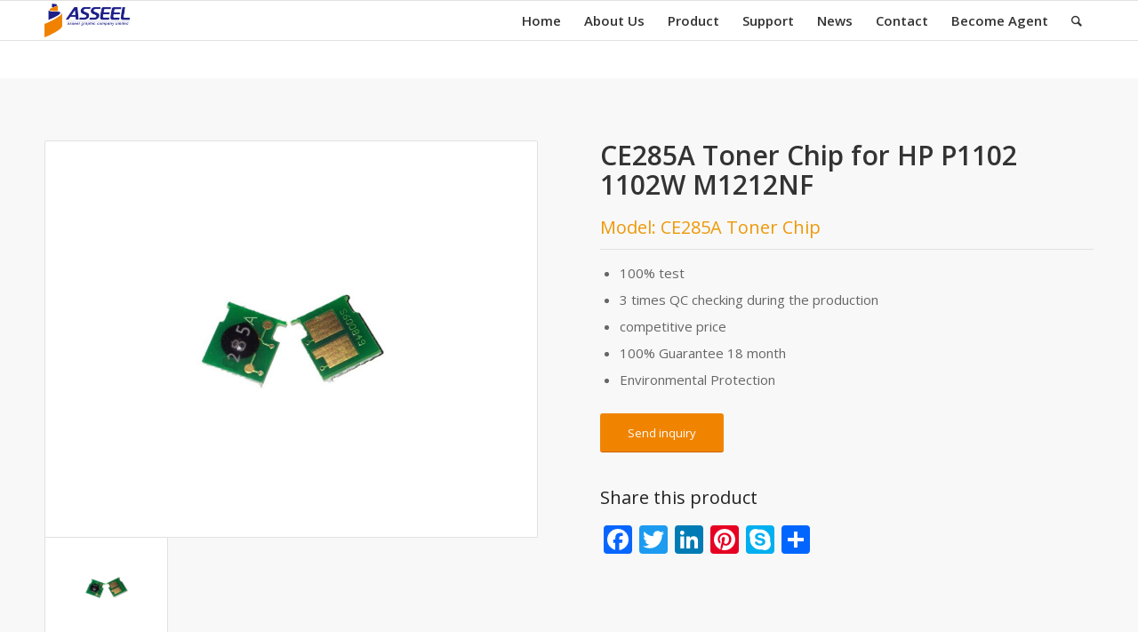

--- FILE ---
content_type: text/html; charset=UTF-8
request_url: https://www.asseel.com/portfolio-item/ce285a-toner-chip-for-hp-p1102-1102w-m1212nf/
body_size: 18490
content:

<!DOCTYPE html>
<html lang="en-US" class="html_stretched responsive av-preloader-disabled av-default-lightbox  html_header_top html_logo_left html_main_nav_header html_menu_right html_slim html_header_sticky html_header_shrinking html_mobile_menu_tablet html_header_searchicon html_content_align_center html_header_unstick_top html_header_stretch_disabled html_av-submenu-hidden html_av-submenu-display-click html_av-overlay-side html_av-overlay-side-classic html_av-submenu-clone html_entry_id_4575 av-no-preview html_text_menu_active ">
<head>
<meta charset="UTF-8" />


<!-- mobile setting -->
<meta name="viewport" content="width=device-width, initial-scale=1, maximum-scale=1">

<!-- Scripts/CSS and wp_head hook -->
<title>CE285A Toner Chip for HP P1102 1102W M1212NF - asseel</title>
<meta name='robots' content='max-image-preview:large' />

<!-- This site is optimized with the Yoast SEO plugin v12.3 - https://yoast.com/wordpress/plugins/seo/ -->
<meta name="robots" content="max-snippet:-1, max-image-preview:large, max-video-preview:-1"/>
<link rel="canonical" href="https://www.asseel.com/portfolio-item/ce285a-toner-chip-for-hp-p1102-1102w-m1212nf/" />
<meta property="og:locale" content="en_US" />
<meta property="og:type" content="article" />
<meta property="og:title" content="CE285A Toner Chip for HP P1102 1102W M1212NF - asseel" />
<meta property="og:url" content="https://www.asseel.com/portfolio-item/ce285a-toner-chip-for-hp-p1102-1102w-m1212nf/" />
<meta property="og:site_name" content="asseel" />
<meta property="og:image" content="https://www.asseel.com/wp-content/uploads/2018/05/CE285A-toner-chip.jpg" />
<meta property="og:image:secure_url" content="https://www.asseel.com/wp-content/uploads/2018/05/CE285A-toner-chip.jpg" />
<meta property="og:image:width" content="800" />
<meta property="og:image:height" content="800" />
<meta name="twitter:card" content="summary_large_image" />
<meta name="twitter:title" content="CE285A Toner Chip for HP P1102 1102W M1212NF - asseel" />
<meta name="twitter:image" content="https://www.asseel.com/wp-content/uploads/2018/05/CE285A-toner-chip.jpg" />
<script type='application/ld+json' class='yoast-schema-graph yoast-schema-graph--main'>{"@context":"https://schema.org","@graph":[{"@type":"WebSite","@id":"https://www.asseel.com/#website","url":"https://www.asseel.com/","name":"asseel","potentialAction":{"@type":"SearchAction","target":"https://www.asseel.com/?s={search_term_string}","query-input":"required name=search_term_string"}},{"@type":"ImageObject","@id":"https://www.asseel.com/portfolio-item/ce285a-toner-chip-for-hp-p1102-1102w-m1212nf/#primaryimage","url":"https://www.asseel.com/wp-content/uploads/2018/05/CE285A-toner-chip.jpg","width":800,"height":800,"caption":"CE285A toner chip"},{"@type":"WebPage","@id":"https://www.asseel.com/portfolio-item/ce285a-toner-chip-for-hp-p1102-1102w-m1212nf/#webpage","url":"https://www.asseel.com/portfolio-item/ce285a-toner-chip-for-hp-p1102-1102w-m1212nf/","inLanguage":"en-US","name":"CE285A Toner Chip for HP P1102 1102W M1212NF - asseel","isPartOf":{"@id":"https://www.asseel.com/#website"},"primaryImageOfPage":{"@id":"https://www.asseel.com/portfolio-item/ce285a-toner-chip-for-hp-p1102-1102w-m1212nf/#primaryimage"},"datePublished":"2018-05-09T08:21:17+00:00","dateModified":"2018-06-04T06:02:16+00:00"}]}</script>
<!-- / Yoast SEO plugin. -->

<link rel="alternate" type="application/rss+xml" title="asseel &raquo; Feed" href="https://www.asseel.com/feed/" />
<link rel="alternate" type="application/rss+xml" title="asseel &raquo; Comments Feed" href="https://www.asseel.com/comments/feed/" />
<link rel="alternate" title="oEmbed (JSON)" type="application/json+oembed" href="https://www.asseel.com/wp-json/oembed/1.0/embed?url=https%3A%2F%2Fwww.asseel.com%2Fportfolio-item%2Fce285a-toner-chip-for-hp-p1102-1102w-m1212nf%2F" />
<link rel="alternate" title="oEmbed (XML)" type="text/xml+oembed" href="https://www.asseel.com/wp-json/oembed/1.0/embed?url=https%3A%2F%2Fwww.asseel.com%2Fportfolio-item%2Fce285a-toner-chip-for-hp-p1102-1102w-m1212nf%2F&#038;format=xml" />

<!-- google webfont font replacement -->
<link rel='stylesheet' id='avia-google-webfont' href='//fonts.googleapis.com/css?family=Open+Sans:400,600' type='text/css' media='all'/> 
<style id='wp-img-auto-sizes-contain-inline-css' type='text/css'>
img:is([sizes=auto i],[sizes^="auto," i]){contain-intrinsic-size:3000px 1500px}
/*# sourceURL=wp-img-auto-sizes-contain-inline-css */
</style>
<style id='wp-emoji-styles-inline-css' type='text/css'>

	img.wp-smiley, img.emoji {
		display: inline !important;
		border: none !important;
		box-shadow: none !important;
		height: 1em !important;
		width: 1em !important;
		margin: 0 0.07em !important;
		vertical-align: -0.1em !important;
		background: none !important;
		padding: 0 !important;
	}
/*# sourceURL=wp-emoji-styles-inline-css */
</style>
<style id='wp-block-library-inline-css' type='text/css'>
:root{--wp-block-synced-color:#7a00df;--wp-block-synced-color--rgb:122,0,223;--wp-bound-block-color:var(--wp-block-synced-color);--wp-editor-canvas-background:#ddd;--wp-admin-theme-color:#007cba;--wp-admin-theme-color--rgb:0,124,186;--wp-admin-theme-color-darker-10:#006ba1;--wp-admin-theme-color-darker-10--rgb:0,107,160.5;--wp-admin-theme-color-darker-20:#005a87;--wp-admin-theme-color-darker-20--rgb:0,90,135;--wp-admin-border-width-focus:2px}@media (min-resolution:192dpi){:root{--wp-admin-border-width-focus:1.5px}}.wp-element-button{cursor:pointer}:root .has-very-light-gray-background-color{background-color:#eee}:root .has-very-dark-gray-background-color{background-color:#313131}:root .has-very-light-gray-color{color:#eee}:root .has-very-dark-gray-color{color:#313131}:root .has-vivid-green-cyan-to-vivid-cyan-blue-gradient-background{background:linear-gradient(135deg,#00d084,#0693e3)}:root .has-purple-crush-gradient-background{background:linear-gradient(135deg,#34e2e4,#4721fb 50%,#ab1dfe)}:root .has-hazy-dawn-gradient-background{background:linear-gradient(135deg,#faaca8,#dad0ec)}:root .has-subdued-olive-gradient-background{background:linear-gradient(135deg,#fafae1,#67a671)}:root .has-atomic-cream-gradient-background{background:linear-gradient(135deg,#fdd79a,#004a59)}:root .has-nightshade-gradient-background{background:linear-gradient(135deg,#330968,#31cdcf)}:root .has-midnight-gradient-background{background:linear-gradient(135deg,#020381,#2874fc)}:root{--wp--preset--font-size--normal:16px;--wp--preset--font-size--huge:42px}.has-regular-font-size{font-size:1em}.has-larger-font-size{font-size:2.625em}.has-normal-font-size{font-size:var(--wp--preset--font-size--normal)}.has-huge-font-size{font-size:var(--wp--preset--font-size--huge)}.has-text-align-center{text-align:center}.has-text-align-left{text-align:left}.has-text-align-right{text-align:right}.has-fit-text{white-space:nowrap!important}#end-resizable-editor-section{display:none}.aligncenter{clear:both}.items-justified-left{justify-content:flex-start}.items-justified-center{justify-content:center}.items-justified-right{justify-content:flex-end}.items-justified-space-between{justify-content:space-between}.screen-reader-text{border:0;clip-path:inset(50%);height:1px;margin:-1px;overflow:hidden;padding:0;position:absolute;width:1px;word-wrap:normal!important}.screen-reader-text:focus{background-color:#ddd;clip-path:none;color:#444;display:block;font-size:1em;height:auto;left:5px;line-height:normal;padding:15px 23px 14px;text-decoration:none;top:5px;width:auto;z-index:100000}html :where(.has-border-color){border-style:solid}html :where([style*=border-top-color]){border-top-style:solid}html :where([style*=border-right-color]){border-right-style:solid}html :where([style*=border-bottom-color]){border-bottom-style:solid}html :where([style*=border-left-color]){border-left-style:solid}html :where([style*=border-width]){border-style:solid}html :where([style*=border-top-width]){border-top-style:solid}html :where([style*=border-right-width]){border-right-style:solid}html :where([style*=border-bottom-width]){border-bottom-style:solid}html :where([style*=border-left-width]){border-left-style:solid}html :where(img[class*=wp-image-]){height:auto;max-width:100%}:where(figure){margin:0 0 1em}html :where(.is-position-sticky){--wp-admin--admin-bar--position-offset:var(--wp-admin--admin-bar--height,0px)}@media screen and (max-width:600px){html :where(.is-position-sticky){--wp-admin--admin-bar--position-offset:0px}}

/*# sourceURL=wp-block-library-inline-css */
</style><style id='global-styles-inline-css' type='text/css'>
:root{--wp--preset--aspect-ratio--square: 1;--wp--preset--aspect-ratio--4-3: 4/3;--wp--preset--aspect-ratio--3-4: 3/4;--wp--preset--aspect-ratio--3-2: 3/2;--wp--preset--aspect-ratio--2-3: 2/3;--wp--preset--aspect-ratio--16-9: 16/9;--wp--preset--aspect-ratio--9-16: 9/16;--wp--preset--color--black: #000000;--wp--preset--color--cyan-bluish-gray: #abb8c3;--wp--preset--color--white: #ffffff;--wp--preset--color--pale-pink: #f78da7;--wp--preset--color--vivid-red: #cf2e2e;--wp--preset--color--luminous-vivid-orange: #ff6900;--wp--preset--color--luminous-vivid-amber: #fcb900;--wp--preset--color--light-green-cyan: #7bdcb5;--wp--preset--color--vivid-green-cyan: #00d084;--wp--preset--color--pale-cyan-blue: #8ed1fc;--wp--preset--color--vivid-cyan-blue: #0693e3;--wp--preset--color--vivid-purple: #9b51e0;--wp--preset--gradient--vivid-cyan-blue-to-vivid-purple: linear-gradient(135deg,rgb(6,147,227) 0%,rgb(155,81,224) 100%);--wp--preset--gradient--light-green-cyan-to-vivid-green-cyan: linear-gradient(135deg,rgb(122,220,180) 0%,rgb(0,208,130) 100%);--wp--preset--gradient--luminous-vivid-amber-to-luminous-vivid-orange: linear-gradient(135deg,rgb(252,185,0) 0%,rgb(255,105,0) 100%);--wp--preset--gradient--luminous-vivid-orange-to-vivid-red: linear-gradient(135deg,rgb(255,105,0) 0%,rgb(207,46,46) 100%);--wp--preset--gradient--very-light-gray-to-cyan-bluish-gray: linear-gradient(135deg,rgb(238,238,238) 0%,rgb(169,184,195) 100%);--wp--preset--gradient--cool-to-warm-spectrum: linear-gradient(135deg,rgb(74,234,220) 0%,rgb(151,120,209) 20%,rgb(207,42,186) 40%,rgb(238,44,130) 60%,rgb(251,105,98) 80%,rgb(254,248,76) 100%);--wp--preset--gradient--blush-light-purple: linear-gradient(135deg,rgb(255,206,236) 0%,rgb(152,150,240) 100%);--wp--preset--gradient--blush-bordeaux: linear-gradient(135deg,rgb(254,205,165) 0%,rgb(254,45,45) 50%,rgb(107,0,62) 100%);--wp--preset--gradient--luminous-dusk: linear-gradient(135deg,rgb(255,203,112) 0%,rgb(199,81,192) 50%,rgb(65,88,208) 100%);--wp--preset--gradient--pale-ocean: linear-gradient(135deg,rgb(255,245,203) 0%,rgb(182,227,212) 50%,rgb(51,167,181) 100%);--wp--preset--gradient--electric-grass: linear-gradient(135deg,rgb(202,248,128) 0%,rgb(113,206,126) 100%);--wp--preset--gradient--midnight: linear-gradient(135deg,rgb(2,3,129) 0%,rgb(40,116,252) 100%);--wp--preset--font-size--small: 13px;--wp--preset--font-size--medium: 20px;--wp--preset--font-size--large: 36px;--wp--preset--font-size--x-large: 42px;--wp--preset--spacing--20: 0.44rem;--wp--preset--spacing--30: 0.67rem;--wp--preset--spacing--40: 1rem;--wp--preset--spacing--50: 1.5rem;--wp--preset--spacing--60: 2.25rem;--wp--preset--spacing--70: 3.38rem;--wp--preset--spacing--80: 5.06rem;--wp--preset--shadow--natural: 6px 6px 9px rgba(0, 0, 0, 0.2);--wp--preset--shadow--deep: 12px 12px 50px rgba(0, 0, 0, 0.4);--wp--preset--shadow--sharp: 6px 6px 0px rgba(0, 0, 0, 0.2);--wp--preset--shadow--outlined: 6px 6px 0px -3px rgb(255, 255, 255), 6px 6px rgb(0, 0, 0);--wp--preset--shadow--crisp: 6px 6px 0px rgb(0, 0, 0);}:where(.is-layout-flex){gap: 0.5em;}:where(.is-layout-grid){gap: 0.5em;}body .is-layout-flex{display: flex;}.is-layout-flex{flex-wrap: wrap;align-items: center;}.is-layout-flex > :is(*, div){margin: 0;}body .is-layout-grid{display: grid;}.is-layout-grid > :is(*, div){margin: 0;}:where(.wp-block-columns.is-layout-flex){gap: 2em;}:where(.wp-block-columns.is-layout-grid){gap: 2em;}:where(.wp-block-post-template.is-layout-flex){gap: 1.25em;}:where(.wp-block-post-template.is-layout-grid){gap: 1.25em;}.has-black-color{color: var(--wp--preset--color--black) !important;}.has-cyan-bluish-gray-color{color: var(--wp--preset--color--cyan-bluish-gray) !important;}.has-white-color{color: var(--wp--preset--color--white) !important;}.has-pale-pink-color{color: var(--wp--preset--color--pale-pink) !important;}.has-vivid-red-color{color: var(--wp--preset--color--vivid-red) !important;}.has-luminous-vivid-orange-color{color: var(--wp--preset--color--luminous-vivid-orange) !important;}.has-luminous-vivid-amber-color{color: var(--wp--preset--color--luminous-vivid-amber) !important;}.has-light-green-cyan-color{color: var(--wp--preset--color--light-green-cyan) !important;}.has-vivid-green-cyan-color{color: var(--wp--preset--color--vivid-green-cyan) !important;}.has-pale-cyan-blue-color{color: var(--wp--preset--color--pale-cyan-blue) !important;}.has-vivid-cyan-blue-color{color: var(--wp--preset--color--vivid-cyan-blue) !important;}.has-vivid-purple-color{color: var(--wp--preset--color--vivid-purple) !important;}.has-black-background-color{background-color: var(--wp--preset--color--black) !important;}.has-cyan-bluish-gray-background-color{background-color: var(--wp--preset--color--cyan-bluish-gray) !important;}.has-white-background-color{background-color: var(--wp--preset--color--white) !important;}.has-pale-pink-background-color{background-color: var(--wp--preset--color--pale-pink) !important;}.has-vivid-red-background-color{background-color: var(--wp--preset--color--vivid-red) !important;}.has-luminous-vivid-orange-background-color{background-color: var(--wp--preset--color--luminous-vivid-orange) !important;}.has-luminous-vivid-amber-background-color{background-color: var(--wp--preset--color--luminous-vivid-amber) !important;}.has-light-green-cyan-background-color{background-color: var(--wp--preset--color--light-green-cyan) !important;}.has-vivid-green-cyan-background-color{background-color: var(--wp--preset--color--vivid-green-cyan) !important;}.has-pale-cyan-blue-background-color{background-color: var(--wp--preset--color--pale-cyan-blue) !important;}.has-vivid-cyan-blue-background-color{background-color: var(--wp--preset--color--vivid-cyan-blue) !important;}.has-vivid-purple-background-color{background-color: var(--wp--preset--color--vivid-purple) !important;}.has-black-border-color{border-color: var(--wp--preset--color--black) !important;}.has-cyan-bluish-gray-border-color{border-color: var(--wp--preset--color--cyan-bluish-gray) !important;}.has-white-border-color{border-color: var(--wp--preset--color--white) !important;}.has-pale-pink-border-color{border-color: var(--wp--preset--color--pale-pink) !important;}.has-vivid-red-border-color{border-color: var(--wp--preset--color--vivid-red) !important;}.has-luminous-vivid-orange-border-color{border-color: var(--wp--preset--color--luminous-vivid-orange) !important;}.has-luminous-vivid-amber-border-color{border-color: var(--wp--preset--color--luminous-vivid-amber) !important;}.has-light-green-cyan-border-color{border-color: var(--wp--preset--color--light-green-cyan) !important;}.has-vivid-green-cyan-border-color{border-color: var(--wp--preset--color--vivid-green-cyan) !important;}.has-pale-cyan-blue-border-color{border-color: var(--wp--preset--color--pale-cyan-blue) !important;}.has-vivid-cyan-blue-border-color{border-color: var(--wp--preset--color--vivid-cyan-blue) !important;}.has-vivid-purple-border-color{border-color: var(--wp--preset--color--vivid-purple) !important;}.has-vivid-cyan-blue-to-vivid-purple-gradient-background{background: var(--wp--preset--gradient--vivid-cyan-blue-to-vivid-purple) !important;}.has-light-green-cyan-to-vivid-green-cyan-gradient-background{background: var(--wp--preset--gradient--light-green-cyan-to-vivid-green-cyan) !important;}.has-luminous-vivid-amber-to-luminous-vivid-orange-gradient-background{background: var(--wp--preset--gradient--luminous-vivid-amber-to-luminous-vivid-orange) !important;}.has-luminous-vivid-orange-to-vivid-red-gradient-background{background: var(--wp--preset--gradient--luminous-vivid-orange-to-vivid-red) !important;}.has-very-light-gray-to-cyan-bluish-gray-gradient-background{background: var(--wp--preset--gradient--very-light-gray-to-cyan-bluish-gray) !important;}.has-cool-to-warm-spectrum-gradient-background{background: var(--wp--preset--gradient--cool-to-warm-spectrum) !important;}.has-blush-light-purple-gradient-background{background: var(--wp--preset--gradient--blush-light-purple) !important;}.has-blush-bordeaux-gradient-background{background: var(--wp--preset--gradient--blush-bordeaux) !important;}.has-luminous-dusk-gradient-background{background: var(--wp--preset--gradient--luminous-dusk) !important;}.has-pale-ocean-gradient-background{background: var(--wp--preset--gradient--pale-ocean) !important;}.has-electric-grass-gradient-background{background: var(--wp--preset--gradient--electric-grass) !important;}.has-midnight-gradient-background{background: var(--wp--preset--gradient--midnight) !important;}.has-small-font-size{font-size: var(--wp--preset--font-size--small) !important;}.has-medium-font-size{font-size: var(--wp--preset--font-size--medium) !important;}.has-large-font-size{font-size: var(--wp--preset--font-size--large) !important;}.has-x-large-font-size{font-size: var(--wp--preset--font-size--x-large) !important;}
/*# sourceURL=global-styles-inline-css */
</style>

<style id='classic-theme-styles-inline-css' type='text/css'>
/*! This file is auto-generated */
.wp-block-button__link{color:#fff;background-color:#32373c;border-radius:9999px;box-shadow:none;text-decoration:none;padding:calc(.667em + 2px) calc(1.333em + 2px);font-size:1.125em}.wp-block-file__button{background:#32373c;color:#fff;text-decoration:none}
/*# sourceURL=/wp-includes/css/classic-themes.min.css */
</style>
<link rel='stylesheet' id='contact-form-7-css' href='https://www.asseel.com/wp-content/plugins/contact-form-7/includes/css/styles.css?ver=5.1.4' type='text/css' media='all' />
<link rel='stylesheet' id='searchandfilter-css' href='https://www.asseel.com/wp-content/plugins/search-filter/style.css?ver=1' type='text/css' media='all' />
<link rel='stylesheet' id='avia-grid-css' href='https://www.asseel.com/wp-content/themes/nocti/css/grid.css?ver=4.1' type='text/css' media='all' />
<link rel='stylesheet' id='avia-base-css' href='https://www.asseel.com/wp-content/themes/nocti/css/base.css?ver=4.1' type='text/css' media='all' />
<link rel='stylesheet' id='avia-layout-css' href='https://www.asseel.com/wp-content/themes/nocti/css/layout.css?ver=4.1' type='text/css' media='all' />
<link rel='stylesheet' id='avia-scs-css' href='https://www.asseel.com/wp-content/themes/nocti/css/shortcodes.css?ver=4.1' type='text/css' media='all' />
<link rel='stylesheet' id='avia-popup-css-css' href='https://www.asseel.com/wp-content/themes/nocti/js/aviapopup/magnific-popup.css?ver=4.1' type='text/css' media='screen' />
<link rel='stylesheet' id='avia-media-css' href='https://www.asseel.com/wp-content/themes/nocti/js/mediaelement/skin-1/mediaelementplayer.css?ver=4.1' type='text/css' media='screen' />
<link rel='stylesheet' id='avia-print-css' href='https://www.asseel.com/wp-content/themes/nocti/css/print.css?ver=4.1' type='text/css' media='print' />
<link rel='stylesheet' id='avia-dynamic-css' href='https://www.asseel.com/wp-content/uploads/dynamic_avia/nocti.css?ver=5bbc051e6d95f' type='text/css' media='all' />
<link rel='stylesheet' id='avia-custom-css' href='https://www.asseel.com/wp-content/themes/nocti/css/custom.css?ver=4.1' type='text/css' media='all' />
<link rel='stylesheet' id='addtoany-css' href='https://www.asseel.com/wp-content/plugins/add-to-any/addtoany.min.css?ver=1.15' type='text/css' media='all' />
<script type="text/javascript" src="https://www.asseel.com/wp-includes/js/jquery/jquery.min.js?ver=3.7.1" id="jquery-core-js"></script>
<script type="text/javascript" src="https://www.asseel.com/wp-includes/js/jquery/jquery-migrate.min.js?ver=3.4.1" id="jquery-migrate-js"></script>
<script type="text/javascript" src="https://www.asseel.com/wp-content/plugins/add-to-any/addtoany.min.js?ver=1.1" id="addtoany-js"></script>
<script type="text/javascript" src="https://www.asseel.com/wp-content/themes/nocti/js/avia-compat.js?ver=4.1" id="avia-compat-js"></script>
<link rel="https://api.w.org/" href="https://www.asseel.com/wp-json/" /><link rel="EditURI" type="application/rsd+xml" title="RSD" href="https://www.asseel.com/xmlrpc.php?rsd" />
<meta name="generator" content="WordPress 6.9" />
<link rel='shortlink' href='https://www.asseel.com/?p=4575' />

<script data-cfasync="false">
window.a2a_config=window.a2a_config||{};a2a_config.callbacks=[];a2a_config.overlays=[];a2a_config.templates={};
(function(d,s,a,b){a=d.createElement(s);b=d.getElementsByTagName(s)[0];a.async=1;a.src="https://static.addtoany.com/menu/page.js";b.parentNode.insertBefore(a,b);})(document,"script");
</script>
<link rel="profile" href="http://gmpg.org/xfn/11" />
<link rel="alternate" type="application/rss+xml" title="asseel RSS2 Feed" href="https://www.asseel.com/feed/" />
<link rel="pingback" href="https://www.asseel.com/xmlrpc.php" />
<!--[if lt IE 9]><script src="https://www.asseel.com/wp-content/themes/nocti/js/html5shiv.js"></script><![endif]-->
<link rel="icon" href="https://www.asseel.com/wp-content/uploads/2017/09/asseel-2.png" type="image/png">
<link rel="icon" href="https://www.asseel.com/wp-content/uploads/2026/01/cropped-logo-32x32.jpg" sizes="32x32" />
<link rel="icon" href="https://www.asseel.com/wp-content/uploads/2026/01/cropped-logo-192x192.jpg" sizes="192x192" />
<link rel="apple-touch-icon" href="https://www.asseel.com/wp-content/uploads/2026/01/cropped-logo-180x180.jpg" />
<meta name="msapplication-TileImage" content="https://www.asseel.com/wp-content/uploads/2026/01/cropped-logo-270x270.jpg" />
		<style type="text/css" id="wp-custom-css">
			#top label {
    font-weight: bold;
    font-size: 0.92em;
    display: none;
}		</style>
		

<!--
Debugging Info for Theme support: 

Theme: Nocti
Version: 4.1.1
Installed: nocti
AviaFramework Version: 4.6
AviaBuilder Version: 0.9.5
ML:256-PU:52-PLA:8
WP:6.9
Updates: disabled
-->

<style type='text/css'>
@font-face {font-family: 'entypo-fontello'; font-weight: normal; font-style: normal;
src: url('https://www.asseel.com/wp-content/themes/nocti/config-templatebuilder/avia-template-builder/assets/fonts/entypo-fontello.eot?v=3');
src: url('https://www.asseel.com/wp-content/themes/nocti/config-templatebuilder/avia-template-builder/assets/fonts/entypo-fontello.eot?v=3#iefix') format('embedded-opentype'), 
url('https://www.asseel.com/wp-content/themes/nocti/config-templatebuilder/avia-template-builder/assets/fonts/entypo-fontello.woff?v=3') format('woff'), 
url('https://www.asseel.com/wp-content/themes/nocti/config-templatebuilder/avia-template-builder/assets/fonts/entypo-fontello.ttf?v=3') format('truetype'), 
url('https://www.asseel.com/wp-content/themes/nocti/config-templatebuilder/avia-template-builder/assets/fonts/entypo-fontello.svg?v=3#entypo-fontello') format('svg');
} #top .avia-font-entypo-fontello, body .avia-font-entypo-fontello, html body [data-av_iconfont='entypo-fontello']:before{ font-family: 'entypo-fontello'; }
</style>
			
<script>
(function(i,s,o,g,r,a,m){i['GoogleAnalyticsObject']=r;i[r]=i[r]||function(){ (i[r].q=i[r].q||[]).push(arguments)},i[r].l=1*new Date();a=s.createElement(o),m=s.getElementsByTagName(o)[0];a.async=1;a.src=g;m.parentNode.insertBefore(a,m)})(window,document,'script','//www.google-analytics.com/analytics.js','ga');
ga('create', 'UA-110101564-1', 'auto');
ga('send', 'pageview');
</script>

<script type="text/javascript">
document.addEventListener( 'wpcf7mailsent', function( event ) {
    if ( '4392' == event.detail.contactFormId ) {
        ga( 'send', 'event', 'Contact Form', 'submit' );
    	location = '/thank-you/';
    }else if( '4406' == event.detail.contactFormId ){
    	ga( 'send', 'event', 'Contact Form', 'submit' );
    	location = '/thank-you/';
    }else if( '4410' == event.detail.contactFormId ){
    	ga( 'send', 'event', 'Contact Form', 'submit' );
    	location = '/thank-you/';
    }
}, false );
</script>

</head>




<body id="top" class="wp-singular portfolio-template-default single single-portfolio postid-4575 wp-theme-nocti stretched open_sans " itemscope="itemscope" itemtype="https://schema.org/WebPage" >

	
	<div id='wrap_all'>

	

<header id='header' class='all_colors header_color light_bg_color  av_header_top av_logo_left av_main_nav_header av_menu_right av_slim av_header_sticky av_header_shrinking av_header_stretch_disabled av_mobile_menu_tablet av_header_searchicon av_header_unstick_top av_bottom_nav_disabled  av_alternate_logo_active av_header_border_disabled'  role="banner" itemscope="itemscope" itemtype="https://schema.org/WPHeader" >


		<div  id='header_main' class='container_wrap container_wrap_logo'>
	
        <div class='container av-logo-container'><div class='inner-container'><span class='logo'><a href='https://www.asseel.com/'><img height='100' width='300' src='https://www.asseel.com/wp-content/uploads/2017/10/asseel.png' alt='asseel' /></a></span><nav class='main_menu' data-selectname='Select a page'  role="navigation" itemscope="itemscope" itemtype="https://schema.org/SiteNavigationElement" ><div class="avia-menu av-main-nav-wrap"><ul id="avia-menu" class="menu av-main-nav"><li id="menu-item-687" class="menu-item menu-item-type-custom menu-item-object-custom menu-item-home menu-item-top-level menu-item-top-level-1"><a href="https://www.asseel.com/" itemprop="url"><span class="avia-bullet"></span><span class="avia-menu-text">Home</span><span class="avia-menu-fx"><span class="avia-arrow-wrap"><span class="avia-arrow"></span></span></span></a></li>
<li id="menu-item-688" class="menu-item menu-item-type-custom menu-item-object-custom menu-item-has-children menu-item-top-level menu-item-top-level-2"><a itemprop="url"><span class="avia-bullet"></span><span class="avia-menu-text">About Us</span><span class="avia-menu-fx"><span class="avia-arrow-wrap"><span class="avia-arrow"></span></span></span></a>


<ul class="sub-menu">
	<li id="menu-item-689" class="menu-item menu-item-type-custom menu-item-object-custom"><a href="https://www.asseel.com/who-we-are/" itemprop="url"><span class="avia-bullet"></span><span class="avia-menu-text">Who we are</span></a></li>
	<li id="menu-item-690" class="menu-item menu-item-type-custom menu-item-object-custom"><a href="https://www.asseel.com/asseel-history/" itemprop="url"><span class="avia-bullet"></span><span class="avia-menu-text">Asseel History</span></a></li>
	<li id="menu-item-691" class="menu-item menu-item-type-custom menu-item-object-custom"><a href="https://www.asseel.com/our-philosophy/" itemprop="url"><span class="avia-bullet"></span><span class="avia-menu-text">Our philosophy</span></a></li>
	<li id="menu-item-1947" class="menu-item menu-item-type-custom menu-item-object-custom"><a href="https://www.asseel.com/certificate/" itemprop="url"><span class="avia-bullet"></span><span class="avia-menu-text">Certificate</span></a></li>
</ul>
</li>
<li id="menu-item-692" class="menu-item menu-item-type-custom menu-item-object-custom menu-item-has-children menu-item-top-level menu-item-top-level-3"><a itemprop="url"><span class="avia-bullet"></span><span class="avia-menu-text">Product</span><span class="avia-menu-fx"><span class="avia-arrow-wrap"><span class="avia-arrow"></span></span></span></a>


<ul class="sub-menu">
	<li id="menu-item-693" class="menu-item menu-item-type-custom menu-item-object-custom menu-item-has-children"><a href="https://www.asseel.com/injection-mold/" itemprop="url"><span class="avia-bullet"></span><span class="avia-menu-text">Injection Mold</span></a>
	<ul class="sub-menu">
		<li id="menu-item-2134" class="menu-item menu-item-type-custom menu-item-object-custom"><a href="https://www.asseel.com/injection-mold/cartridge-plastic/" itemprop="url"><span class="avia-bullet"></span><span class="avia-menu-text">Cartridge Plastic</span></a></li>
		<li id="menu-item-2135" class="menu-item menu-item-type-custom menu-item-object-custom"><a href="https://www.asseel.com/injection-mold/medical-plastic/" itemprop="url"><span class="avia-bullet"></span><span class="avia-menu-text">Medical Plastic</span></a></li>
		<li id="menu-item-2136" class="menu-item menu-item-type-custom menu-item-object-custom"><a href="https://www.asseel.com/injection-mold/electronic-plastic/" itemprop="url"><span class="avia-bullet"></span><span class="avia-menu-text">Electronic Plastic</span></a></li>
	</ul>
</li>
	<li id="menu-item-694" class="menu-item menu-item-type-custom menu-item-object-custom menu-item-has-children"><a href="https://www.asseel.com/printer-cartridge/" itemprop="url"><span class="avia-bullet"></span><span class="avia-menu-text">Printer Cartridge</span></a>
	<ul class="sub-menu">
		<li id="menu-item-695" class="menu-item menu-item-type-custom menu-item-object-custom"><a href="https://www.asseel.com/printer-cartridge/hp/" itemprop="url"><span class="avia-bullet"></span><span class="avia-menu-text">HP</span></a></li>
		<li id="menu-item-696" class="menu-item menu-item-type-custom menu-item-object-custom"><a href="https://www.asseel.com/printer-cartridge/samsung/" itemprop="url"><span class="avia-bullet"></span><span class="avia-menu-text">Samsung</span></a></li>
		<li id="menu-item-697" class="menu-item menu-item-type-custom menu-item-object-custom"><a href="https://www.asseel.com/printer-cartridge/brother/" itemprop="url"><span class="avia-bullet"></span><span class="avia-menu-text">Brother</span></a></li>
		<li id="menu-item-698" class="menu-item menu-item-type-custom menu-item-object-custom"><a href="https://www.asseel.com/printer-cartridge/kyocera/" itemprop="url"><span class="avia-bullet"></span><span class="avia-menu-text">Kyocera</span></a></li>
		<li id="menu-item-699" class="menu-item menu-item-type-custom menu-item-object-custom"><a href="https://www.asseel.com/printer-cartridge/xerox/" itemprop="url"><span class="avia-bullet"></span><span class="avia-menu-text">Xerox</span></a></li>
		<li id="menu-item-700" class="menu-item menu-item-type-custom menu-item-object-custom"><a href="https://www.asseel.com/printer-cartridge/lexmark/" itemprop="url"><span class="avia-bullet"></span><span class="avia-menu-text">Lexmark</span></a></li>
		<li id="menu-item-701" class="menu-item menu-item-type-custom menu-item-object-custom"><a href="https://www.asseel.com/brand-display/" itemprop="url"><span class="avia-bullet"></span><span class="avia-menu-text">More <span class="av_font_icon avia_animate_when_visible  av-icon-style-  av-no-color avia-icon-pos-left " style=""><span class='av-icon-char' style='' aria-hidden='true' data-av_icon='' data-av_iconfont='entypo-fontello' ></span></span></span></a></li>
	</ul>
</li>
	<li id="menu-item-702" class="menu-item menu-item-type-custom menu-item-object-custom menu-item-has-children"><a href="https://www.asseel.com/accessories/" itemprop="url"><span class="avia-bullet"></span><span class="avia-menu-text">Accessories</span></a>
	<ul class="sub-menu">
		<li id="menu-item-703" class="menu-item menu-item-type-custom menu-item-object-custom menu-item-has-children"><a href="https://www.asseel.com/accessories/printer-parts/" itemprop="url"><span class="avia-bullet"></span><span class="avia-menu-text">Printer Parts</span></a>
		<ul class="sub-menu">
			<li id="menu-item-4896" class="menu-item menu-item-type-custom menu-item-object-custom"><a href="https://www.asseel.com/print-head/" itemprop="url"><span class="avia-bullet"></span><span class="avia-menu-text">Print Head</span></a></li>
			<li id="menu-item-704" class="menu-item menu-item-type-custom menu-item-object-custom"><a href="https://www.asseel.com/accessories/printer-parts/fuser-film-sleeve/" itemprop="url"><span class="avia-bullet"></span><span class="avia-menu-text">Fuser Film Sleeve</span></a></li>
			<li id="menu-item-705" class="menu-item menu-item-type-custom menu-item-object-custom"><a href="https://www.asseel.com/accessories/printer-parts/roller/" itemprop="url"><span class="avia-bullet"></span><span class="avia-menu-text">Roller</span></a></li>
			<li id="menu-item-706" class="menu-item menu-item-type-custom menu-item-object-custom"><a href="https://www.asseel.com/accessories/printer-parts/gear/" itemprop="url"><span class="avia-bullet"></span><span class="avia-menu-text">Gear</span></a></li>
			<li id="menu-item-707" class="menu-item menu-item-type-custom menu-item-object-custom"><a href="https://www.asseel.com/accessories/printer-parts/more/" itemprop="url"><span class="avia-bullet"></span><span class="avia-menu-text">More <span class="av_font_icon avia_animate_when_visible  av-icon-style-  av-no-color avia-icon-pos-left " style=""><span class='av-icon-char' style='' aria-hidden='true' data-av_icon='' data-av_iconfont='entypo-fontello' ></span></span></span></a></li>
		</ul>
</li>
		<li id="menu-item-708" class="menu-item menu-item-type-custom menu-item-object-custom menu-item-has-children"><a href="https://www.asseel.com/accessories/cartridge-parts/" itemprop="url"><span class="avia-bullet"></span><span class="avia-menu-text">Cartridge Parts</span></a>
		<ul class="sub-menu">
			<li id="menu-item-709" class="menu-item menu-item-type-custom menu-item-object-custom"><a href="https://www.asseel.com/accessories/cartridge-parts/opc/" itemprop="url"><span class="avia-bullet"></span><span class="avia-menu-text">OPC</span></a></li>
			<li id="menu-item-710" class="menu-item menu-item-type-custom menu-item-object-custom"><a href="https://www.asseel.com/accessories/cartridge-parts/chip/" itemprop="url"><span class="avia-bullet"></span><span class="avia-menu-text">Chip</span></a></li>
			<li id="menu-item-711" class="menu-item menu-item-type-custom menu-item-object-custom"><a href="https://www.asseel.com/accessories/cartridge-parts/toner-powder/" itemprop="url"><span class="avia-bullet"></span><span class="avia-menu-text">Toner Powder</span></a></li>
			<li id="menu-item-712" class="menu-item menu-item-type-custom menu-item-object-custom"><a href="https://www.asseel.com/accessories/cartridge-parts/mr/" itemprop="url"><span class="avia-bullet"></span><span class="avia-menu-text">MR</span></a></li>
			<li id="menu-item-713" class="menu-item menu-item-type-custom menu-item-object-custom"><a href="https://www.asseel.com/accessories/cartridge-parts/pcr/" itemprop="url"><span class="avia-bullet"></span><span class="avia-menu-text">PCR</span></a></li>
			<li id="menu-item-714" class="menu-item menu-item-type-custom menu-item-object-custom"><a href="https://www.asseel.com/accessories/cartridge-parts/" itemprop="url"><span class="avia-bullet"></span><span class="avia-menu-text">More <span class="av_font_icon avia_animate_when_visible  av-icon-style-  av-no-color avia-icon-pos-left " style=""><span class='av-icon-char' style='' aria-hidden='true' data-av_icon='' data-av_iconfont='entypo-fontello' ></span></span></span></a></li>
		</ul>
</li>
	</ul>
</li>
</ul>
</li>
<li id="menu-item-715" class="menu-item menu-item-type-custom menu-item-object-custom menu-item-has-children menu-item-top-level menu-item-top-level-4"><a itemprop="url"><span class="avia-bullet"></span><span class="avia-menu-text">Support</span><span class="avia-menu-fx"><span class="avia-arrow-wrap"><span class="avia-arrow"></span></span></span></a>


<ul class="sub-menu">
	<li id="menu-item-716" class="menu-item menu-item-type-custom menu-item-object-custom"><a href="https://www.asseel.com/after-sales-service/" itemprop="url"><span class="avia-bullet"></span><span class="avia-menu-text">After-sales service</span></a></li>
	<li id="menu-item-717" class="menu-item menu-item-type-custom menu-item-object-custom"><a href="https://www.asseel.com/faq/" itemprop="url"><span class="avia-bullet"></span><span class="avia-menu-text">FAQ</span></a></li>
	<li id="menu-item-1922" class="menu-item menu-item-type-custom menu-item-object-custom"><a href="https://www.asseel.com/download/" itemprop="url"><span class="avia-bullet"></span><span class="avia-menu-text">Download</span></a></li>
</ul>
</li>
<li id="menu-item-718" class="menu-item menu-item-type-custom menu-item-object-custom menu-item-has-children menu-item-top-level menu-item-top-level-5"><a itemprop="url"><span class="avia-bullet"></span><span class="avia-menu-text">News</span><span class="avia-menu-fx"><span class="avia-arrow-wrap"><span class="avia-arrow"></span></span></span></a>


<ul class="sub-menu">
	<li id="menu-item-719" class="menu-item menu-item-type-custom menu-item-object-custom"><a href="https://www.asseel.com/company-news/" itemprop="url"><span class="avia-bullet"></span><span class="avia-menu-text">Company News</span></a></li>
	<li id="menu-item-720" class="menu-item menu-item-type-custom menu-item-object-custom"><a href="https://www.asseel.com/industry-news/" itemprop="url"><span class="avia-bullet"></span><span class="avia-menu-text">Industry News</span></a></li>
	<li id="menu-item-1091" class="menu-item menu-item-type-custom menu-item-object-custom"><a href="https://www.asseel.com/exhibition-news/" itemprop="url"><span class="avia-bullet"></span><span class="avia-menu-text">Exhibition News</span></a></li>
	<li id="menu-item-1912" class="menu-item menu-item-type-custom menu-item-object-custom"><a href="https://www.asseel.com/product-news/" itemprop="url"><span class="avia-bullet"></span><span class="avia-menu-text">Product News</span></a></li>
</ul>
</li>
<li id="menu-item-721" class="menu-item menu-item-type-custom menu-item-object-custom menu-item-top-level menu-item-top-level-6"><a href="https://www.asseel.com/contact/" itemprop="url"><span class="avia-bullet"></span><span class="avia-menu-text">Contact</span><span class="avia-menu-fx"><span class="avia-arrow-wrap"><span class="avia-arrow"></span></span></span></a></li>
<li id="menu-item-722" class="menu-item menu-item-type-custom menu-item-object-custom menu-item-top-level menu-item-top-level-7"><a href="https://www.asseel.com/become-agent/" itemprop="url"><span class="avia-bullet"></span><span class="avia-menu-text">Become Agent</span><span class="avia-menu-fx"><span class="avia-arrow-wrap"><span class="avia-arrow"></span></span></span></a></li>
<li id="menu-item-search" class="noMobile menu-item menu-item-search-dropdown menu-item-avia-special">
							<a href="?s=" data-avia-search-tooltip="

&lt;form action=&quot;https://www.asseel.com/&quot; id=&quot;searchform&quot; method=&quot;get&quot; class=&quot;&quot;&gt;
	&lt;div&gt;
		&lt;input type=&quot;submit&quot; value=&quot;&quot; id=&quot;searchsubmit&quot; class=&quot;button avia-font-entypo-fontello&quot; /&gt;
		&lt;input type=&quot;text&quot; id=&quot;s&quot; name=&quot;s&quot; value=&quot;&quot; placeholder='Search' /&gt;
			&lt;/div&gt;
&lt;/form&gt;" aria-hidden='true' data-av_icon='' data-av_iconfont='entypo-fontello'><span class="avia_hidden_link_text">Search</span></a>
	        		   </li><li class="av-burger-menu-main menu-item-avia-special av-small-burger-icon">
	        			<a href="#">
							<span class="av-hamburger av-hamburger--spin av-js-hamburger">
					        <span class="av-hamburger-box">
						          <span class="av-hamburger-inner"></span>
						          <strong>Menu</strong>
					        </span>
							</span>
						</a>
	        		   </li></ul></div></nav></div> </div> 

		<!-- end container_wrap-->
		</div>
		
		<div class='header_bg'></div>

<!-- end header -->
</header>
		
	<div id='main' class='all_colors' data-scroll-offset='88'>

	<div id='full_slider_1' class='avia-fullwidth-slider main_color avia-shadow   avia-builder-el-0  el_before_av_section  avia-builder-el-first  container_wrap fullsize'   ><div  data-size='featured'  data-lightbox_size='large'  data-animation='slide'  data-ids='1762'  data-video_counter='0'  data-autoplay='false'  data-bg_slider='false'  data-slide_height=''  data-handle='av_slideshow_full'  data-interval='5'  data-class=' '  data-css_id=''  data-scroll_down=''  data-control_layout='av-control-default'  data-custom_markup=''  data-perma_caption=''  data-autoplay_stopper=''  data-image_attachment=''  data-min_height='0px'  data-src=''  data-position='top left'  data-repeat='no-repeat'  data-attach='scroll'  data-stretch=''  data-default-height='28.666666666667'  class='avia-slideshow avia-slideshow-1  av-control-default av-default-height-applied avia-slideshow-featured av_slideshow_full   avia-slide-slider '  itemscope="itemscope" itemtype="https://schema.org/ImageObject" ><ul class='avia-slideshow-inner' style='padding-bottom: 28.666666666667%;'></ul></div></div>
<div id='av_section_1' class='avia-section main_color avia-section-large avia-no-border-styling avia-bg-style-scroll  avia-builder-el-1  el_after_av_slideshow_full  el_before_av_section   container_wrap fullsize' style = 'background-color: #f8f8f8; '  ><div class='container' ><div class='template-page content  av-content-full alpha units'><div class='post-entry post-entry-type-page post-entry-4575'><div class='entry-content-wrapper clearfix'>
<div class="flex_column av_one_half  flex_column_div av-zero-column-padding first  avia-builder-el-2  el_before_av_one_half  avia-builder-el-first  " style='border-radius:0px; '><div class='avia-gallery  avia-gallery-1 avia_lazyload avia_animate_when_visible  avia-builder-el-3  avia-builder-el-no-sibling '  itemscope="itemscope" itemtype="https://schema.org/ImageObject" ><a class='avia-gallery-big fakeLightbox lightbox avia-gallery-big-crop-thumb ' href='https://www.asseel.com/wp-content/uploads/2018/05/CE285A-toner-chips.jpg'  data-onclick='1' title='' ><span class='avia-gallery-big-inner'  itemprop="thumbnailUrl" >	<img width='1000' height='800' src='https://www.asseel.com/wp-content/uploads/2018/05/CE285A-toner-chips.jpg' title='CE285A toner chips' alt='' /></span></a><div class='avia-gallery-thumb'> <a href='https://www.asseel.com/wp-content/uploads/2018/05/CE285A-toner-chips.jpg' data-rel='gallery-1' data-prev-img='https://www.asseel.com/wp-content/uploads/2018/05/CE285A-toner-chips.jpg' class='first_thumb lightbox ' data-onclick='1' title=''  itemprop="thumbnailUrl" ><img  src='https://www.asseel.com/wp-content/uploads/2018/05/CE285A-toner-chips.jpg' width='1000' height='800'  title='CE285A toner chips' alt='' /></a></div></div></div><div class="flex_column av_one_half  flex_column_div av-zero-column-padding   avia-builder-el-4  el_after_av_one_half  avia-builder-el-last  " style='border-radius:0px; '><div style='padding-bottom:10px;color:#333333;font-size:30px;' class='av-special-heading av-special-heading-h3 custom-color-heading blockquote modern-quote  avia-builder-el-5  el_before_av_hr  avia-builder-el-first  av-thin-font av-inherit-size '><h3 class='av-special-heading-tag '  itemprop="headline"  ><strong>CE285A Toner Chip for HP P1102 1102W M1212NF</strong></h3><div class='special-heading-border'><div class='special-heading-inner-border' style='border-color:#333333'></div></div></div>
<div style='height:1px; margin-top:-40px'  class='hr hr-invisible   avia-builder-el-6  el_after_av_heading  el_before_av_heading '><span class='hr-inner ' ><span class='hr-inner-style'></span></span></div>
<div style='padding-bottom:0px;color:#ed9807;font-size:20px;' class='av-special-heading av-special-heading-h3 custom-color-heading blockquote modern-quote  avia-builder-el-7  el_after_av_hr  el_before_av_hr  av-inherit-size '><h3 class='av-special-heading-tag '  itemprop="headline"  >Model: CE285A Toner Chip</h3><div class='special-heading-border'><div class='special-heading-inner-border' style='border-color:#ed9807'></div></div></div>
<div style=' margin-top:0px; margin-bottom:0px;'  class='hr hr-custom hr-center hr-icon-no   avia-builder-el-8  el_after_av_heading  el_before_av_textblock '><span class='hr-inner   inner-border-av-border-thin' style=' width:1210px;' ><span class='hr-inner-style'></span></span></div>
<section class="av_textblock_section "  itemscope="itemscope" itemtype="https://schema.org/CreativeWork" ><div class='avia_textblock  '   itemprop="text" ><ul>
<li>100% test</li>
<li>3 times QC checking during the production</li>
<li>competitive price</li>
<li>100% Guarantee 18 month</li>
<li>Environmental Protection</li>
</ul>
</div></section>
<div class='avia-button-wrap avia-button-left  avia-builder-el-10  el_after_av_textblock  el_before_av_hr '><a href='#inquiry' class='avia-button   avia-icon_select-no avia-color-theme-color avia-size-large avia-position-left '  target="_blank"   ><span class='avia_iconbox_title' >Send inquiry</span></a></div>
<div style='height:1px; margin-top:-20px'  class='hr hr-invisible   avia-builder-el-11  el_after_av_button  el_before_av_heading '><span class='hr-inner ' ><span class='hr-inner-style'></span></span></div>
<div style='padding-bottom:20px;font-size:20px;' class='av-special-heading av-special-heading-h3  blockquote modern-quote  avia-builder-el-12  el_after_av_hr  el_before_av_codeblock   av-inherit-size '><h3 class='av-special-heading-tag '  itemprop="headline"  >Share this product</h3><div class='special-heading-border'><div class='special-heading-inner-border' ></div></div></div>
<section class="avia_codeblock_section  avia_code_block_0"  itemscope="itemscope" itemtype="https://schema.org/CreativeWork" ><div class='avia_codeblock '  itemprop="text" > <div class="addtoany_shortcode"><div class="a2a_kit a2a_kit_size_32 addtoany_list" data-a2a-url="https://www.asseel.com/portfolio-item/ce285a-toner-chip-for-hp-p1102-1102w-m1212nf/" data-a2a-title="CE285A Toner Chip for HP P1102 1102W M1212NF"><a class="a2a_button_facebook" href="https://www.addtoany.com/add_to/facebook?linkurl=https%3A%2F%2Fwww.asseel.com%2Fportfolio-item%2Fce285a-toner-chip-for-hp-p1102-1102w-m1212nf%2F&amp;linkname=CE285A%20Toner%20Chip%20for%20HP%20P1102%201102W%20M1212NF" title="Facebook" rel="nofollow noopener" target="_blank"></a><a class="a2a_button_twitter" href="https://www.addtoany.com/add_to/twitter?linkurl=https%3A%2F%2Fwww.asseel.com%2Fportfolio-item%2Fce285a-toner-chip-for-hp-p1102-1102w-m1212nf%2F&amp;linkname=CE285A%20Toner%20Chip%20for%20HP%20P1102%201102W%20M1212NF" title="Twitter" rel="nofollow noopener" target="_blank"></a><a class="a2a_button_linkedin" href="https://www.addtoany.com/add_to/linkedin?linkurl=https%3A%2F%2Fwww.asseel.com%2Fportfolio-item%2Fce285a-toner-chip-for-hp-p1102-1102w-m1212nf%2F&amp;linkname=CE285A%20Toner%20Chip%20for%20HP%20P1102%201102W%20M1212NF" title="LinkedIn" rel="nofollow noopener" target="_blank"></a><a class="a2a_button_pinterest" href="https://www.addtoany.com/add_to/pinterest?linkurl=https%3A%2F%2Fwww.asseel.com%2Fportfolio-item%2Fce285a-toner-chip-for-hp-p1102-1102w-m1212nf%2F&amp;linkname=CE285A%20Toner%20Chip%20for%20HP%20P1102%201102W%20M1212NF" title="Pinterest" rel="nofollow noopener" target="_blank"></a><a class="a2a_button_skype" href="https://www.addtoany.com/add_to/skype?linkurl=https%3A%2F%2Fwww.asseel.com%2Fportfolio-item%2Fce285a-toner-chip-for-hp-p1102-1102w-m1212nf%2F&amp;linkname=CE285A%20Toner%20Chip%20for%20HP%20P1102%201102W%20M1212NF" title="Skype" rel="nofollow noopener" target="_blank"></a><a class="a2a_dd addtoany_share_save addtoany_share" href="https://www.addtoany.com/share"></a></div></div> </div></section></div></div></div></div><!-- close content main div --></div></div><div id='av_section_2' class='avia-section main_color avia-section-default avia-no-border-styling avia-bg-style-scroll  avia-builder-el-14  el_after_av_section  el_before_av_section   container_wrap fullsize' style = 'background-color: #ffffff; '  ><div class='container' ><div class='template-page content  av-content-full alpha units'><div class='post-entry post-entry-type-page post-entry-4575'><div class='entry-content-wrapper clearfix'>
<div class="tabcontainer   top_tab   avia-builder-el-15  avia-builder-el-no-sibling ">

<section class="av_tab_section"  itemscope="itemscope" itemtype="https://schema.org/CreativeWork" >    <div data-fake-id="#tab-id-1" class="tab active_tab"  itemprop="headline" ><span class='tab_icon' aria-hidden='true' data-av_icon='' data-av_iconfont='entypo-fontello'></span>Technical Parameters</div>
    <div id="tab-id-1-container" class="tab_content active_tab_content">
        <div class="tab_inner_content invers-color"  itemprop="text" >
<table>
<tbody>
<tr>
<td width="114">Type</td>
<td width="516">Toner chip</td>
</tr>
<tr>
<td width="114">Model</td>
<td width="516">CE285A toner chip</td>
</tr>
<tr>
<td width="114">Use for printers</td>
<td width="516">HP P1102/ 1102W/M1212NF/M1217NFW/M1320</td>
</tr>
<tr>
<td width="114">Color</td>
<td width="516">BK</td>
</tr>
<tr>
<td width="114">Page Yield</td>
<td width="516">1600 pages</td>
</tr>
<tr>
<td width="114">Defective rate</td>
<td width="516">Less than 1%</td>
</tr>
<tr>
<td width="114">Payment terms</td>
<td width="516">T/T, L/C, Western Union,etc.</td>
</tr>
<tr>
<td width="114">Advantages</td>
<td width="516">1) Enough toner loading, 100% OEM page yield and use with best formula.<br />
2) 100% tested before delivery, excellent printing performance, defective rate under 1%<br />
3) 18 months quality guarantee and one to one replacement for the defective products.<br />
4) Factory direct supply with good price and fast delivery.<br />
5) Perfect customer services.</td>
</tr>
<tr>
<td width="114">Warranty</td>
<td width="516">18 months</td>
</tr>
<tr>
<td colspan="2" width="630">We are factory of toner cartridges and parts (OPC Drum, CHIP, DB, WB, PCR, MR, etc.)<br />
We also offer copier parts and  printer parts: fuser roller, fuser assembly, fuser film sleeves , gear, transfer roller, pickup roller, maintenance kit,etc.</td>
</tr>
</tbody>
</table>

        </div>
    </div>
</section>

<section class="av_tab_section"  itemscope="itemscope" itemtype="https://schema.org/CreativeWork" >    <div data-fake-id="#tab-id-2" class="tab "  itemprop="headline" ><span class='tab_icon' aria-hidden='true' data-av_icon='' data-av_iconfont='entypo-fontello'></span>Advantages</div>
    <div id="tab-id-2-container" class="tab_content ">
        <div class="tab_inner_content invers-color"  itemprop="text" >
<ul>
<li>Efficient: Easy Replacement; High Performance</li>
<li>Stable: Premium Raw Materials(Most raw material are imported from Korea, Japan, US. etc); Perfectly Compatible; No Damage to Printers</li>
<li>Economic: Outstanding Page Yield; Little Waste Toner; High-Usage</li>
<li>Best Quality Control:toner cartridges are 100% tested before delivery; 3 times QC checking during the production of the toner cartridge and it’s accessories</li>
<li>The defective rate of the toner cartridge, Mono toner is near 0.3-0.5%, Color toner is 0.8-0.9%.</li>
</ul>

        </div>
    </div>
</section>

<section class="av_tab_section"  itemscope="itemscope" itemtype="https://schema.org/CreativeWork" >    <div data-fake-id="#tab-id-3" class="tab "  itemprop="headline" ><span class='tab_icon' aria-hidden='true' data-av_icon='' data-av_iconfont='entypo-fontello'></span>Competitive Price</div>
    <div id="tab-id-3-container" class="tab_content ">
        <div class="tab_inner_content invers-color"  itemprop="text" >
<ul>
<li>500,000 sets plastic shells of toner cartridges can be produced in one month, because ASSEEL invests in a new mold injection factory, which is located in Dongguan, it’s with 10000㎡.</li>
<li>New era technology production.</li>
<li>Long-term cooperating supplier with competitive price.</li>
<li>Our service telephone is available for inquiries 24/7.</li>
</ul>

        </div>
    </div>
</section>

<section class="av_tab_section"  itemscope="itemscope" itemtype="https://schema.org/CreativeWork" >    <div data-fake-id="#tab-id-4" class="tab "  itemprop="headline" ><span class='tab_icon' aria-hidden='true' data-av_icon='' data-av_iconfont='entypo-fontello'></span>Customer Services</div>
    <div id="tab-id-4-container" class="tab_content ">
        <div class="tab_inner_content invers-color"  itemprop="text" >
<ul>
<li><strong> Many kinds of packaging for choosing:</strong></li>
</ul>
<p>1.airbag<br />
2. airbag+color box<br />
3.Neutral color box<br />
4.Asseel Brand box<br />
5.Customized color box</p>
<ul>
<li><strong>24 hour sales online guidance</strong></li>
<li><strong>Standard unified complaint feedback process</strong></li>
<li><strong>Professional R&#038;D</strong></li>
<li><strong>Technical support</strong></li>
<li><strong>New product development support</strong></li>
<li><strong>Internet marketing promotion support</strong></li>
<li><strong>Test equipment</strong></li>
</ul>

        </div>
    </div>
</section>

</div>

</div></div></div><!-- close content main div --></div></div><div id='av_section_3' class='avia-section main_color avia-section-default avia-no-border-styling avia-bg-style-scroll  avia-builder-el-16  el_after_av_section  el_before_av_section   container_wrap fullsize' style = 'background-color: #f8f8f8; '  ><div class='container' ><div class='template-page content  av-content-full alpha units'><div class='post-entry post-entry-type-page post-entry-4575'><div class='entry-content-wrapper clearfix'>
<div style='padding-bottom:10px;font-size:36px;' class='av-special-heading av-special-heading-h3  blockquote modern-quote modern-centered  avia-builder-el-17  el_before_av_hr  avia-builder-el-first   av-thin-font av-inherit-size '><h3 class='av-special-heading-tag '  itemprop="headline"  ><strong>Hot-sale Products</strong></h3><div class='special-heading-border'><div class='special-heading-inner-border' ></div></div></div>
<div style=' margin-top:10px; margin-bottom:20px;'  class='hr hr-custom hr-center hr-icon-yes   avia-builder-el-18  el_after_av_heading  el_before_av_masonry_entries  avia-builder-el-last '><span class='hr-inner   inner-border-av-border-thin' style=' width:50px; border-color:#394a4f;' ><span class='hr-inner-style'></span></span><span class='av-seperator-icon'  aria-hidden='true' data-av_icon='' data-av_iconfont='entypo-fontello'></span><span class='hr-inner   inner-border-av-border-thin' style=' width:50px; border-color:#394a4f;' ><span class='hr-inner-style'></span></span></div>
<div id='av-masonry-1' class='av-masonry noHover av-flex-size av-large-gap av-hover-overlay- av-masonry-col-4 av-caption-always av-caption-style-    '  ><div class='av-masonry-container isotope av-js-disabled ' ><div class='av-masonry-entry isotope-item av-masonry-item-no-image '></div><a href="https://www.asseel.com/portfolio-item/compatible-toner-cartridge-mlt-d111s/" id='av-masonry-1-item-2722' data-av-masonry-item='2722' class='av-masonry-entry isotope-item post-2722 portfolio type-portfolio status-publish has-post-thumbnail hentry portfolio_entries-hot-sale-products portfolio_entries-samsung  av-masonry-item-with-image' title="Compatible Toner Cartridge MLT-D111S"  itemscope="itemscope" itemtype="https://schema.org/CreativeWork" ><div class='av-inner-masonry-sizer'></div><figure class='av-inner-masonry main_color'><div class="av-masonry-outerimage-container"><div class="av-masonry-image-container" style="background-image: url(https://www.asseel.com/wp-content/uploads/2017/12/MLT-D111S-laser-toner-cartridge-705x705.jpg);"><img decoding="async" src="https://www.asseel.com/wp-content/uploads/2017/12/MLT-D111S-laser-toner-cartridge-705x705.jpg" title="MLT-D111S laser toner cartridge" alt="MLT-D111S laser toner cartridge" /></div></div><figcaption class='av-inner-masonry-content site-background'><div class='av-inner-masonry-content-pos'><div class='av-inner-masonry-content-pos-content'><div class='avia-arrow'></div><h3 class='av-masonry-entry-title entry-title'  itemprop="headline" >Compatible Toner Cartridge MLT-D111S</h3></div></div></figcaption></figure></a><!--end av-masonry entry--><a href="https://www.asseel.com/portfolio-item/universal-compatible-toner-cartridge/" id='av-masonry-1-item-2695' data-av-masonry-item='2695' class='av-masonry-entry isotope-item post-2695 portfolio type-portfolio status-publish has-post-thumbnail hentry portfolio_entries-hot-sale-products portfolio_entries-hp portfolio_entries-printer-cartridge  av-masonry-item-with-image' title="CB540A/CE320A/CF210A Universal Compatible Toner Cartridge"  itemscope="itemscope" itemtype="https://schema.org/CreativeWork" ><div class='av-inner-masonry-sizer'></div><figure class='av-inner-masonry main_color'><div class="av-masonry-outerimage-container"><div class="av-masonry-image-container" style="background-image: url(https://www.asseel.com/wp-content/uploads/2017/12/CE320A-CE323A-705x705.jpg);"><img decoding="async" src="https://www.asseel.com/wp-content/uploads/2017/12/CE320A-CE323A-705x705.jpg" title="CE320A-CE323A" alt="Universal Compatible Toner Cartridge" /></div></div><figcaption class='av-inner-masonry-content site-background'><div class='av-inner-masonry-content-pos'><div class='av-inner-masonry-content-pos-content'><div class='avia-arrow'></div><h3 class='av-masonry-entry-title entry-title'  itemprop="headline" >CB540A/CE320A/CF210A Universal Compatible Toner Cartridge</h3></div></div></figcaption></figure></a><!--end av-masonry entry--><a href="https://www.asseel.com/portfolio-item/toner-cartridge-ce505a/" id='av-masonry-1-item-2689' data-av-masonry-item='2689' class='av-masonry-entry isotope-item post-2689 portfolio type-portfolio status-publish has-post-thumbnail hentry portfolio_entries-hot-sale-products portfolio_entries-hp portfolio_entries-printer-cartridge  av-masonry-item-with-image' title="Hot-sale Toner Cartridge CE505A 05A 505A"  itemscope="itemscope" itemtype="https://schema.org/CreativeWork" ><div class='av-inner-masonry-sizer'></div><figure class='av-inner-masonry main_color'><div class="av-masonry-outerimage-container"><div class="av-masonry-image-container" style="background-image: url(https://www.asseel.com/wp-content/uploads/2017/12/CE505A-toner-cartridge-705x705.jpg);"><img decoding="async" src="https://www.asseel.com/wp-content/uploads/2017/12/CE505A-toner-cartridge-705x705.jpg" title="CE505A toner cartridge" alt="Toner Cartridge CE505A" /></div></div><figcaption class='av-inner-masonry-content site-background'><div class='av-inner-masonry-content-pos'><div class='av-inner-masonry-content-pos-content'><div class='avia-arrow'></div><h3 class='av-masonry-entry-title entry-title'  itemprop="headline" >Hot-sale Toner Cartridge CE505A 05A 505A</h3></div></div></figcaption></figure></a><!--end av-masonry entry--><a href="https://www.asseel.com/portfolio-item/toner-cartridge-ce285a/" id='av-masonry-1-item-2682' data-av-masonry-item='2682' class='av-masonry-entry isotope-item post-2682 portfolio type-portfolio status-publish has-post-thumbnail hentry portfolio_entries-hot-sale-products portfolio_entries-hp portfolio_entries-printer-cartridge  av-masonry-item-with-image' title="Hot-sale Toner Cartridge CE285A 285A 85A"  itemscope="itemscope" itemtype="https://schema.org/CreativeWork" ><div class='av-inner-masonry-sizer'></div><figure class='av-inner-masonry main_color'><div class="av-masonry-outerimage-container"><div class="av-masonry-image-container" style="background-image: url(https://www.asseel.com/wp-content/uploads/2017/12/CE285A-705x705.jpg);"><img decoding="async" src="https://www.asseel.com/wp-content/uploads/2017/12/CE285A-705x705.jpg" title="CE285A" alt="Toner Cartridge CE285A" /></div></div><figcaption class='av-inner-masonry-content site-background'><div class='av-inner-masonry-content-pos'><div class='av-inner-masonry-content-pos-content'><div class='avia-arrow'></div><h3 class='av-masonry-entry-title entry-title'  itemprop="headline" >Hot-sale Toner Cartridge CE285A 285A 85A</h3></div></div></figcaption></figure></a><!--end av-masonry entry--></div></div>
</p>
</div></div></div><!-- close content main div --></div></div><div id='inquiry' class='avia-section main_color avia-section-no-padding avia-no-border-styling av-parallax-section av-section-color-overlay-active avia-bg-style-parallax  avia-builder-el-20  el_after_av_section  avia-builder-el-last   av-minimum-height av-minimum-height-custom container_wrap fullsize'  data-section-bg-repeat='no-repeat' ><div class='av-parallax' data-avia-parallax-ratio='0.3' ><div class='av-parallax-inner main_color  avia-full-stretch' style = 'background-repeat: no-repeat; background-image: url(https://www.asseel.com/wp-content/uploads/2015/03/man-printing-1.jpg); background-attachment: scroll; background-position: bottom center; ' ></div></div><div class='av-section-color-overlay-wrap'><div class='av-section-color-overlay' style='opacity: 0.3; background-color: #0a0a0a; '></div><div class='container' style='height:500px'><div class='template-page content  av-content-full alpha units'><div class='post-entry post-entry-type-page post-entry-4575'><div class='entry-content-wrapper clearfix'>
<div style='padding-bottom:10px;color:#ffffff;font-size:30px;' class='av-special-heading av-special-heading-h3 custom-color-heading blockquote modern-quote modern-centered  avia-builder-el-21  el_before_av_one_fifth  avia-builder-el-first   av-inherit-size '><h3 class='av-special-heading-tag '  itemprop="headline"  >Interested in this product? leave us a message</h3><div class='special-heading-border'><div class='special-heading-inner-border' style='border-color:#ffffff'></div></div></div>
<div class="flex_column av_one_fifth  flex_column_div av-zero-column-padding first  avia-builder-el-22  el_after_av_heading  el_before_av_three_fifth  " style='border-radius:0px; '></div><div class="flex_column av_three_fifth  flex_column_div av-zero-column-padding   avia-builder-el-23  el_after_av_one_fifth  el_before_av_one_fifth  " style='border-radius:0px; '><div style='height:20px' class='hr hr-invisible   avia-builder-el-24  avia-builder-el-no-sibling '><span class='hr-inner ' ><span class='hr-inner-style'></span></span></div>
<div role="form" class="wpcf7" id="wpcf7-f4392-o1" lang="en-US" dir="ltr">
<div class="screen-reader-response"></div>
<form action="/portfolio-item/ce285a-toner-chip-for-hp-p1102-1102w-m1212nf/#wpcf7-f4392-o1" method="post" class="wpcf7-form" novalidate="novalidate">
<div style="display: none;">
<input type="hidden" name="_wpcf7" value="4392" />
<input type="hidden" name="_wpcf7_version" value="5.1.4" />
<input type="hidden" name="_wpcf7_locale" value="en_US" />
<input type="hidden" name="_wpcf7_unit_tag" value="wpcf7-f4392-o1" />
<input type="hidden" name="_wpcf7_container_post" value="0" />
</div>
<div id="pkmb" class="product_contact">
<div class="wwew">
<div class="abg hrge_1"><span class="wpcf7-form-control-wrap your-name"><input type="text" name="your-name" value="" size="40" class="wpcf7-form-control wpcf7-text wpcf7-validates-as-required" aria-required="true" aria-invalid="false" placeholder="Name*" /></span></div>
<div class="abg hrge_3"><span class="wpcf7-form-control-wrap your-email"><input type="email" name="your-email" value="" size="40" class="wpcf7-form-control wpcf7-text wpcf7-email wpcf7-validates-as-required wpcf7-validates-as-email" aria-required="true" aria-invalid="false" placeholder="E-mail*" /></span></div>
</div>
<div class="wwew">
<div class="abg hrge_1"><span class="wpcf7-form-control-wrap your-phone"><input type="tel" name="your-phone" value="" size="40" class="wpcf7-form-control wpcf7-text wpcf7-tel wpcf7-validates-as-required wpcf7-validates-as-tel" aria-required="true" aria-invalid="false" placeholder="your phone" /></span></div>
<div class="abg hrge_3"><span class="wpcf7-form-control-wrap country"><select name="country" class="wpcf7-form-control wpcf7-select wpcf7-validates-as-required" aria-required="true" aria-invalid="false"><option value="">---</option><option value="Afghanistan">Afghanistan</option><option value="Albania">Albania</option><option value="Algeria">Algeria</option><option value="Andorra">Andorra</option><option value="Angola">Angola</option><option value="Antigua &amp; Deps">Antigua &amp; Deps</option><option value="Argentina">Argentina</option><option value="Armenia">Armenia</option><option value="Australia">Australia</option><option value="Austria">Austria</option><option value="Azerbaijan">Azerbaijan</option><option value="Bahamas">Bahamas</option><option value="Bahrain">Bahrain</option><option value="Bangladesh">Bangladesh</option><option value="Barbados">Barbados</option><option value="Belarus">Belarus</option><option value="Belgium">Belgium</option><option value="Belize">Belize</option><option value="Benin">Benin</option><option value="Bhutan">Bhutan</option><option value="Bolivia">Bolivia</option><option value="Bosnia Herzegovina">Bosnia Herzegovina</option><option value="Botswana">Botswana</option><option value="Brazil">Brazil</option><option value="Brunei">Brunei</option><option value="Bulgaria">Bulgaria</option><option value="Burkina">Burkina</option><option value="Burma">Burma</option><option value="Burundi">Burundi</option><option value="Cambodia">Cambodia</option><option value="Cameroon">Cameroon</option><option value="Canada">Canada</option><option value="Cape Verde">Cape Verde</option><option value="Central African Rep">Central African Rep</option><option value="Chad">Chad</option><option value="Chile">Chile</option><option value="People’s Republic of China">People’s Republic of China</option><option value="Republic of China">Republic of China</option><option value="Colombia">Colombia</option><option value="Comoros">Comoros</option><option value="Democratic Republic of the Congo">Democratic Republic of the Congo</option><option value="Republic of the Congo">Republic of the Congo</option><option value="Costa Rica">Costa Rica</option><option value="Croatia">Croatia</option><option value="Cuba">Cuba</option><option value="Cyprus">Cyprus</option><option value="Czech Republic">Czech Republic</option><option value="Danzig">Danzig</option><option value="Denmark">Denmark</option><option value="Djibouti">Djibouti</option><option value="Dominica">Dominica</option><option value="Dominican Republic">Dominican Republic</option><option value="East Timor">East Timor</option><option value="Ecuador">Ecuador</option><option value="Egypt">Egypt</option><option value="El Salvador">El Salvador</option><option value="Equatorial Guinea">Equatorial Guinea</option><option value="Eritrea">Eritrea</option><option value="Estonia">Estonia</option><option value="Ethiopia">Ethiopia</option><option value="Fiji">Fiji</option><option value="Finland">Finland</option><option value="France">France</option><option value="Gabon">Gabon</option><option value="Gaza Strip">Gaza Strip</option><option value="The Gambia">The Gambia</option><option value="Georgia">Georgia</option><option value="Germany">Germany</option><option value="Ghana">Ghana</option><option value="Greece">Greece</option><option value="Grenada">Grenada</option><option value="Guatemala">Guatemala</option><option value="Guinea">Guinea</option><option value="Guinea-Bissau">Guinea-Bissau</option><option value="Guyana">Guyana</option><option value="Haiti">Haiti</option><option value="Holy Roman Empire">Holy Roman Empire</option><option value="Honduras">Honduras</option><option value="Hungary">Hungary</option><option value="Iceland">Iceland</option><option value="India">India</option><option value="Indonesia">Indonesia</option><option value="Iran">Iran</option><option value="Iraq">Iraq</option><option value="Republic of Ireland">Republic of Ireland</option><option value="Israel">Israel</option><option value="Italy">Italy</option><option value="Ivory Coast">Ivory Coast</option><option value="Jamaica">Jamaica</option><option value="Japan">Japan</option><option value="Jonathanland">Jonathanland</option><option value="Jordan">Jordan</option><option value="Kazakhstan">Kazakhstan</option><option value="Kenya">Kenya</option><option value="Kiribati">Kiribati</option><option value="North Korea">North Korea</option><option value="South Korea">South Korea</option><option value="Kosovo">Kosovo</option><option value="Kuwait">Kuwait</option><option value="Kyrgyzstan">Kyrgyzstan</option><option value="Laos">Laos</option><option value="Latvia">Latvia</option><option value="Lebanon">Lebanon</option><option value="Lesotho">Lesotho</option><option value="Liberia">Liberia</option><option value="Libya">Libya</option><option value="Liechtenstein">Liechtenstein</option><option value="Lithuania">Lithuania</option><option value="Luxembourg">Luxembourg</option><option value="Macedonia">Macedonia</option><option value="Madagascar">Madagascar</option><option value="Malawi">Malawi</option><option value="Malaysia">Malaysia</option><option value="Maldives">Maldives</option><option value="Mali">Mali</option><option value="Malta">Malta</option><option value="Marshall Islands">Marshall Islands</option><option value="Mauritania">Mauritania</option><option value="Mauritius">Mauritius</option><option value="Mexico">Mexico</option><option value="Micronesia">Micronesia</option><option value="Moldova">Moldova</option><option value="Monaco">Monaco</option><option value="Mongolia">Mongolia</option><option value="Montenegro">Montenegro</option><option value="Morocco">Morocco</option><option value="Mount Athos">Mount Athos</option><option value="Mozambique">Mozambique</option><option value="Namibia">Namibia</option><option value="Nauru">Nauru</option><option value="Nepal">Nepal</option><option value="Newfoundland">Newfoundland</option><option value="Netherlands">Netherlands</option><option value="New Zealand">New Zealand</option><option value="Nicaragua">Nicaragua</option><option value="Niger">Niger</option><option value="Nigeria">Nigeria</option><option value="Norway">Norway</option><option value="Oman">Oman</option><option value="Ottoman Empire">Ottoman Empire</option><option value="Pakistan">Pakistan</option><option value="Palau">Palau</option><option value="Panama">Panama</option><option value="Papua New Guinea">Papua New Guinea</option><option value="Paraguay">Paraguay</option><option value="Peru">Peru</option><option value="Philippines">Philippines</option><option value="Poland">Poland</option><option value="Portugal">Portugal</option><option value="Prussia">Prussia</option><option value="Qatar">Qatar</option><option value="Romania">Romania</option><option value="Rome">Rome</option><option value="Russian Federation">Russian Federation</option><option value="Rwanda">Rwanda</option><option value="St Kitts &amp; Nevis">St Kitts &amp; Nevis</option><option value="St Lucia">St Lucia</option><option value="Saint Vincent &amp; the">Saint Vincent &amp; the</option><option value="Grenadines">Grenadines</option><option value="Samoa">Samoa</option><option value="San Marino">San Marino</option><option value="Sao Tome &amp; Principe">Sao Tome &amp; Principe</option><option value="Saudi Arabia">Saudi Arabia</option><option value="Senegal">Senegal</option><option value="Serbia">Serbia</option><option value="Seychelles">Seychelles</option><option value="Sierra Leone">Sierra Leone</option><option value="Singapore">Singapore</option><option value="Slovakia">Slovakia</option><option value="Slovenia">Slovenia</option><option value="Solomon Islands">Solomon Islands</option><option value="Somalia">Somalia</option><option value="South Africa">South Africa</option><option value="Spain">Spain</option><option value="Sri Lanka">Sri Lanka</option><option value="Sudan">Sudan</option><option value="Suriname">Suriname</option><option value="Swaziland">Swaziland</option><option value="Sweden">Sweden</option><option value="Switzerland">Switzerland</option><option value="Syria">Syria</option><option value="Tajikistan">Tajikistan</option><option value="Tanzania">Tanzania</option><option value="Thailand">Thailand</option><option value="Togo">Togo</option><option value="Tonga">Tonga</option><option value="Trinidad &amp; Tobago">Trinidad &amp; Tobago</option><option value="Tunisia">Tunisia</option><option value="Turkey">Turkey</option><option value="Turkmenistan">Turkmenistan</option><option value="Tuvalu">Tuvalu</option><option value="Uganda">Uganda</option><option value="Ukraine">Ukraine</option><option value="United Arab Emirates">United Arab Emirates</option><option value="United Kingdom">United Kingdom</option><option value="United States of America">United States of America</option><option value="Uruguay">Uruguay</option><option value="Uzbekistan">Uzbekistan</option><option value="Vanuatu">Vanuatu</option><option value="Vatican City">Vatican City</option><option value="Venezuela">Venezuela</option><option value="Vietnam">Vietnam</option><option value="Yemen">Yemen</option><option value="Zambia">Zambia</option><option value="Zimbabwe">Zimbabwe</option></select></span></div>
</div>
<div class="wwew">
<div class="abg hrge_5" id="contactform7_textarea"><span class="wpcf7-form-control-wrap your-message"><textarea name="your-message" cols="40" rows="10" class="wpcf7-form-control wpcf7-textarea" aria-invalid="false" placeholder="Message*"></textarea></span></div>
</div>
<div class="wwew">
<div class="abg hrge_1"><input type="hidden" name="_wpcf7_captcha_challenge_captcha-1" value="1664829531" /><img decoding="async" class="wpcf7-form-control wpcf7-captchac wpcf7-captcha-captcha-1" width="60" height="20" alt="captcha" src="https://www.asseel.com/wp-content/uploads/wpcf7_captcha/1664829531.png" /> <span class="wpcf7-form-control-wrap captcha-1"><input type="text" name="captcha-1" value="" size="40" class="wpcf7-form-control wpcf7-captchar" autocomplete="off" aria-invalid="false" /></span></div>
<div class="abg hrge_1"></div>
<div class="abg hrge_1"></div>
<div class="abg hrge_1"></div>
<div class="abg hrge_1"></div>
<div class="abg hrge_1"></div>
<div class="abg hrge_1"></div>
</div>
<div class="abg hrge_8"><input type="submit" value="Send" class="wpcf7-form-control wpcf7-submit" /></div>
</div>
<div class="wpcf7-response-output wpcf7-display-none"></div></form></div></div><div class="flex_column av_one_fifth  flex_column_div av-zero-column-padding   avia-builder-el-25  el_after_av_three_fifth  avia-builder-el-last  " style='border-radius:0px; '></div>

</div></div></div><!-- close content main div --> <!-- section close by builder template --></div>		</div><!--end builder template--></div><!-- close default .container_wrap element -->		
				<div class='container_wrap footer_color' id='footer'>

					<div class='container'>

						<div class='flex_column av_one_fifth  first el_before_av_one_fifth'><section id="text-3" class="widget clearfix widget_text"><h3 class="widgettitle">CONTACT INFO</h3>			<div class="textwidget"><p>Email: admin@asseel.com<br />
Phone: 86-755-28705531<br />
Fax: 86-755-28501062<br />
Mob: +86-13670087007<br />
Address: 603,BuildingA,BaolongBuilding，No.2,LongguanWestRoad.Longhua District,Shenzhen,Guangdong Province,CN.</p>
</div>
		<span class="seperator extralight-border"></span></section></div><div class='flex_column av_one_fifth  el_after_av_one_fifth  el_before_av_one_fifth '><section id="text-2" class="widget clearfix widget_text"><h3 class="widgettitle">About Us</h3>			<div class="textwidget"><p><a style="text-decoration: none;" href="https://www.asseel.com/who-we-are/"> Who We Are </a><br />
<a style="text-decoration: none;" href="https://www.asseel.com/asseel-history/">Asseel History</a><br />
<a style="text-decoration: none;" href="https://www.asseel.com/our-philosophy/">Our Philosophy</a><br />
<a style="text-decoration: none;" href="https://www.asseel.com/after-sales-service/">After-Sales Service</a><br />
<a style="text-decoration: none;" href="https://www.asseel.com/faq/"> FAQ</a></p>
</div>
		<span class="seperator extralight-border"></span></section></div><div class='flex_column av_one_fifth  el_after_av_one_fifth  el_before_av_one_fifth '><section id="newsbox-2" class="widget clearfix newsbox"><h3 class="widgettitle">New Products</h3><ul class="news-wrap image_size_widget"><li class="news-content post-format-standard"><a class='news-link' title='CF226A' href='https://www.asseel.com/cf230a/'><span class='news-thumb '><img width="36" height="36" src="https://www.asseel.com/wp-content/uploads/2017/12/226A-36x36.jpg" class="attachment-widget size-widget wp-post-image" alt="Toner Cartridge CF226A" decoding="async" loading="lazy" srcset="https://www.asseel.com/wp-content/uploads/2017/12/226A-36x36.jpg 36w, https://www.asseel.com/wp-content/uploads/2017/12/226A-80x80.jpg 80w, https://www.asseel.com/wp-content/uploads/2017/12/226A-300x300.jpg 300w, https://www.asseel.com/wp-content/uploads/2017/12/226A-768x768.jpg 768w, https://www.asseel.com/wp-content/uploads/2017/12/226A-180x180.jpg 180w, https://www.asseel.com/wp-content/uploads/2017/12/226A-705x705.jpg 705w, https://www.asseel.com/wp-content/uploads/2017/12/226A-120x120.jpg 120w, https://www.asseel.com/wp-content/uploads/2017/12/226A-450x450.jpg 450w, https://www.asseel.com/wp-content/uploads/2017/12/226A.jpg 800w" sizes="auto, (max-width: 36px) 100vw, 36px" /></span><strong class='news-headline'>CF226A<span class='news-time'>December 27, 2017 - 2:55 am</span></strong></a></li><li class="news-content post-format-standard"><a class='news-link' title='CF219A' href='https://www.asseel.com/cf219a/'><span class='news-thumb '><img width="36" height="36" src="https://www.asseel.com/wp-content/uploads/2017/12/CF219A-laser-toner-36x36.jpg" class="attachment-widget size-widget wp-post-image" alt="Toner Cartridge CF219A" decoding="async" loading="lazy" srcset="https://www.asseel.com/wp-content/uploads/2017/12/CF219A-laser-toner-36x36.jpg 36w, https://www.asseel.com/wp-content/uploads/2017/12/CF219A-laser-toner-80x80.jpg 80w, https://www.asseel.com/wp-content/uploads/2017/12/CF219A-laser-toner-300x300.jpg 300w, https://www.asseel.com/wp-content/uploads/2017/12/CF219A-laser-toner-768x768.jpg 768w, https://www.asseel.com/wp-content/uploads/2017/12/CF219A-laser-toner-180x180.jpg 180w, https://www.asseel.com/wp-content/uploads/2017/12/CF219A-laser-toner-705x705.jpg 705w, https://www.asseel.com/wp-content/uploads/2017/12/CF219A-laser-toner-120x120.jpg 120w, https://www.asseel.com/wp-content/uploads/2017/12/CF219A-laser-toner-450x450.jpg 450w, https://www.asseel.com/wp-content/uploads/2017/12/CF219A-laser-toner.jpg 800w" sizes="auto, (max-width: 36px) 100vw, 36px" /></span><strong class='news-headline'>CF219A<span class='news-time'>December 27, 2017 - 2:48 am</span></strong></a></li><li class="news-content post-format-standard"><a class='news-link' title='CF217A' href='https://www.asseel.com/cf217a/'><span class='news-thumb '><img width="36" height="36" src="https://www.asseel.com/wp-content/uploads/2017/12/CF217A-36x36.jpg" class="attachment-widget size-widget wp-post-image" alt="Toner Cartridge CF217A" decoding="async" loading="lazy" srcset="https://www.asseel.com/wp-content/uploads/2017/12/CF217A-36x36.jpg 36w, https://www.asseel.com/wp-content/uploads/2017/12/CF217A-80x80.jpg 80w, https://www.asseel.com/wp-content/uploads/2017/12/CF217A-300x300.jpg 300w, https://www.asseel.com/wp-content/uploads/2017/12/CF217A-768x768.jpg 768w, https://www.asseel.com/wp-content/uploads/2017/12/CF217A-180x180.jpg 180w, https://www.asseel.com/wp-content/uploads/2017/12/CF217A-705x705.jpg 705w, https://www.asseel.com/wp-content/uploads/2017/12/CF217A-120x120.jpg 120w, https://www.asseel.com/wp-content/uploads/2017/12/CF217A-450x450.jpg 450w, https://www.asseel.com/wp-content/uploads/2017/12/CF217A.jpg 800w" sizes="auto, (max-width: 36px) 100vw, 36px" /></span><strong class='news-headline'>CF217A<span class='news-time'>December 27, 2017 - 2:37 am</span></strong></a></li></ul><span class="seperator extralight-border"></span></section></div><div class='flex_column av_one_fifth  el_after_av_one_fifth  el_before_av_one_fifth '><section id="text-5" class="widget clearfix widget_text"><h3 class="widgettitle">SOCIAL MEDIA</h3>			<div class="textwidget"><p>Be the first to get our updates, please contact us through one of following channel.</p>
<ul class="noLightbox social_bookmarks icon_count_4">
<li class="social_bookmarks_facebook av-social-link-facebook social_icon_3"><a title="Facebook" href="https://www.facebook.com/asseeltonercartridge/" target="_blank" rel="noopener" data-av_icon="" data-av_iconfont="entypo-fontello"><span class="avia_hidden_link_text">Facebook</span></a></li>
<li class="social_bookmarks_gplus av-social-link-gplus social_icon_3"><a title="Gplus" href="https://plus.google.com/u/0/104845868179559585990" target="_blank" rel="noopener" data-av_icon="" data-av_iconfont="entypo-fontello"><span class="avia_hidden_link_text">Gplus</span></a></li>
<li class="social_bookmarks_linkedin av-social-link-linkedin social_icon_4"><a title="Linkedin" href="https://www.linkedin.com/showcase/13428392/admin/updates/" target="_blank" rel="noopener" data-av_icon="" data-av_iconfont="entypo-fontello"><span class="avia_hidden_link_text">Linkedin</span></a></li>
<li class="social_bookmarks_pinterest av-social-link-pinterest social_icon_4"><a title="Pinterest" href="https://www.pinterest.com/tonercartridge9/" target="_blank" rel="noopener" aria-hidden="true" data-av_icon="" data-av_iconfont="entypo-fontello"><span class="avia_hidden_link_text">Pinterest</span></a></li>
<li class="social_bookmarks_skype av-social-link-skype social_icon_2"><a title="Skype" href="skype:tom.shi84?chat" target="_blank" rel="noopener" data-av_icon="" data-av_iconfont="entypo-fontello"><span class="avia_hidden_link_text">Skype</span></a></li>
</ul>
<p><a title="Made-in-China.com" href="https://asseelink.en.made-in-china.com/">Made-in-China.com   </a></p>
<p><a href="https://asseelink.en.alibaba.com/">Alibaba.com</a></p>
</div>
		<span class="seperator extralight-border"></span></section></div><div class='flex_column av_one_fifth  el_after_av_one_fifth  el_before_av_one_fifth '><section id="text-7" class="widget clearfix widget_text"><h3 class="widgettitle">FRIENDLY LINK</h3>			<div class="textwidget"><p><a href="http://www.height-led.com/en" target="_blank" rel="noopener">UV LED Curing </a></p>
</div>
		<span class="seperator extralight-border"></span></section></div>


					</div>


				<!-- ####### END FOOTER CONTAINER ####### -->
				</div>

	



			

			

				<footer class='container_wrap socket_color' id='socket'  role="contentinfo" itemscope="itemscope" itemtype="https://schema.org/WPFooter" >
                    <div class='container'>

                        <span class='copyright'>We are not associated with any printer and original printing supplies manufacturers. All brand names & trademarks are the properties of their respective holders and are referred to here for descriptive purposes only.</br>Copyright © 2006 Shenzhen Asseel Graphics Co., Ltd. | All Rights Reserved </span>

                        

                    </div>

	            <!-- ####### END SOCKET CONTAINER ####### -->
				</footer>


			
		<!-- end main -->
		</div>
		
		<!-- end wrap_all --></div>


<script type="speculationrules">
{"prefetch":[{"source":"document","where":{"and":[{"href_matches":"/*"},{"not":{"href_matches":["/wp-*.php","/wp-admin/*","/wp-content/uploads/*","/wp-content/*","/wp-content/plugins/*","/wp-content/themes/nocti/*","/*\\?(.+)"]}},{"not":{"selector_matches":"a[rel~=\"nofollow\"]"}},{"not":{"selector_matches":".no-prefetch, .no-prefetch a"}}]},"eagerness":"conservative"}]}
</script>

 <script type='text/javascript'>
 /* <![CDATA[ */  
var avia_framework_globals = avia_framework_globals || {};
    avia_framework_globals.frameworkUrl = 'https://www.asseel.com/wp-content/themes/nocti/framework/';
    avia_framework_globals.installedAt = 'https://www.asseel.com/wp-content/themes/nocti/';
    avia_framework_globals.ajaxurl = 'https://www.asseel.com/wp-admin/admin-ajax.php';
/* ]]> */ 
</script>
 
 <style type='text/css'>#top #wrap_all  .avia-gallery-1 .avia-gallery-thumb a{width:25%;}</style><script type="text/javascript" id="contact-form-7-js-extra">
/* <![CDATA[ */
var wpcf7 = {"apiSettings":{"root":"https://www.asseel.com/wp-json/contact-form-7/v1","namespace":"contact-form-7/v1"}};
//# sourceURL=contact-form-7-js-extra
/* ]]> */
</script>
<script type="text/javascript" src="https://www.asseel.com/wp-content/plugins/contact-form-7/includes/js/scripts.js?ver=5.1.4" id="contact-form-7-js"></script>
<script type="text/javascript" src="https://www.asseel.com/wp-content/themes/nocti/js/avia.js?ver=4.1" id="avia-default-js"></script>
<script type="text/javascript" src="https://www.asseel.com/wp-content/themes/nocti/js/shortcodes.js?ver=4.1" id="avia-shortcodes-js"></script>
<script type="text/javascript" src="https://www.asseel.com/wp-content/themes/nocti/js/aviapopup/jquery.magnific-popup.min.js?ver=4.1" id="avia-popup-js"></script>
<script type="text/javascript" id="mediaelement-core-js-before">
/* <![CDATA[ */
var mejsL10n = {"language":"en","strings":{"mejs.download-file":"Download File","mejs.install-flash":"You are using a browser that does not have Flash player enabled or installed. Please turn on your Flash player plugin or download the latest version from https://get.adobe.com/flashplayer/","mejs.fullscreen":"Fullscreen","mejs.play":"Play","mejs.pause":"Pause","mejs.time-slider":"Time Slider","mejs.time-help-text":"Use Left/Right Arrow keys to advance one second, Up/Down arrows to advance ten seconds.","mejs.live-broadcast":"Live Broadcast","mejs.volume-help-text":"Use Up/Down Arrow keys to increase or decrease volume.","mejs.unmute":"Unmute","mejs.mute":"Mute","mejs.volume-slider":"Volume Slider","mejs.video-player":"Video Player","mejs.audio-player":"Audio Player","mejs.captions-subtitles":"Captions/Subtitles","mejs.captions-chapters":"Chapters","mejs.none":"None","mejs.afrikaans":"Afrikaans","mejs.albanian":"Albanian","mejs.arabic":"Arabic","mejs.belarusian":"Belarusian","mejs.bulgarian":"Bulgarian","mejs.catalan":"Catalan","mejs.chinese":"Chinese","mejs.chinese-simplified":"Chinese (Simplified)","mejs.chinese-traditional":"Chinese (Traditional)","mejs.croatian":"Croatian","mejs.czech":"Czech","mejs.danish":"Danish","mejs.dutch":"Dutch","mejs.english":"English","mejs.estonian":"Estonian","mejs.filipino":"Filipino","mejs.finnish":"Finnish","mejs.french":"French","mejs.galician":"Galician","mejs.german":"German","mejs.greek":"Greek","mejs.haitian-creole":"Haitian Creole","mejs.hebrew":"Hebrew","mejs.hindi":"Hindi","mejs.hungarian":"Hungarian","mejs.icelandic":"Icelandic","mejs.indonesian":"Indonesian","mejs.irish":"Irish","mejs.italian":"Italian","mejs.japanese":"Japanese","mejs.korean":"Korean","mejs.latvian":"Latvian","mejs.lithuanian":"Lithuanian","mejs.macedonian":"Macedonian","mejs.malay":"Malay","mejs.maltese":"Maltese","mejs.norwegian":"Norwegian","mejs.persian":"Persian","mejs.polish":"Polish","mejs.portuguese":"Portuguese","mejs.romanian":"Romanian","mejs.russian":"Russian","mejs.serbian":"Serbian","mejs.slovak":"Slovak","mejs.slovenian":"Slovenian","mejs.spanish":"Spanish","mejs.swahili":"Swahili","mejs.swedish":"Swedish","mejs.tagalog":"Tagalog","mejs.thai":"Thai","mejs.turkish":"Turkish","mejs.ukrainian":"Ukrainian","mejs.vietnamese":"Vietnamese","mejs.welsh":"Welsh","mejs.yiddish":"Yiddish"}};
//# sourceURL=mediaelement-core-js-before
/* ]]> */
</script>
<script type="text/javascript" src="https://www.asseel.com/wp-includes/js/mediaelement/mediaelement-and-player.min.js?ver=4.2.17" id="mediaelement-core-js"></script>
<script type="text/javascript" src="https://www.asseel.com/wp-includes/js/mediaelement/mediaelement-migrate.min.js?ver=6.9" id="mediaelement-migrate-js"></script>
<script type="text/javascript" id="mediaelement-js-extra">
/* <![CDATA[ */
var _wpmejsSettings = {"pluginPath":"/wp-includes/js/mediaelement/","classPrefix":"mejs-","stretching":"responsive","audioShortcodeLibrary":"mediaelement","videoShortcodeLibrary":"mediaelement"};
//# sourceURL=mediaelement-js-extra
/* ]]> */
</script>
<script type="text/javascript" src="https://www.asseel.com/wp-includes/js/mediaelement/wp-mediaelement.min.js?ver=6.9" id="wp-mediaelement-js"></script>
<script type="text/javascript" src="https://www.asseel.com/wp-includes/js/comment-reply.min.js?ver=6.9" id="comment-reply-js" async="async" data-wp-strategy="async" fetchpriority="low"></script>
<script id="wp-emoji-settings" type="application/json">
{"baseUrl":"https://s.w.org/images/core/emoji/17.0.2/72x72/","ext":".png","svgUrl":"https://s.w.org/images/core/emoji/17.0.2/svg/","svgExt":".svg","source":{"concatemoji":"https://www.asseel.com/wp-includes/js/wp-emoji-release.min.js?ver=6.9"}}
</script>
<script type="module">
/* <![CDATA[ */
/*! This file is auto-generated */
const a=JSON.parse(document.getElementById("wp-emoji-settings").textContent),o=(window._wpemojiSettings=a,"wpEmojiSettingsSupports"),s=["flag","emoji"];function i(e){try{var t={supportTests:e,timestamp:(new Date).valueOf()};sessionStorage.setItem(o,JSON.stringify(t))}catch(e){}}function c(e,t,n){e.clearRect(0,0,e.canvas.width,e.canvas.height),e.fillText(t,0,0);t=new Uint32Array(e.getImageData(0,0,e.canvas.width,e.canvas.height).data);e.clearRect(0,0,e.canvas.width,e.canvas.height),e.fillText(n,0,0);const a=new Uint32Array(e.getImageData(0,0,e.canvas.width,e.canvas.height).data);return t.every((e,t)=>e===a[t])}function p(e,t){e.clearRect(0,0,e.canvas.width,e.canvas.height),e.fillText(t,0,0);var n=e.getImageData(16,16,1,1);for(let e=0;e<n.data.length;e++)if(0!==n.data[e])return!1;return!0}function u(e,t,n,a){switch(t){case"flag":return n(e,"\ud83c\udff3\ufe0f\u200d\u26a7\ufe0f","\ud83c\udff3\ufe0f\u200b\u26a7\ufe0f")?!1:!n(e,"\ud83c\udde8\ud83c\uddf6","\ud83c\udde8\u200b\ud83c\uddf6")&&!n(e,"\ud83c\udff4\udb40\udc67\udb40\udc62\udb40\udc65\udb40\udc6e\udb40\udc67\udb40\udc7f","\ud83c\udff4\u200b\udb40\udc67\u200b\udb40\udc62\u200b\udb40\udc65\u200b\udb40\udc6e\u200b\udb40\udc67\u200b\udb40\udc7f");case"emoji":return!a(e,"\ud83e\u1fac8")}return!1}function f(e,t,n,a){let r;const o=(r="undefined"!=typeof WorkerGlobalScope&&self instanceof WorkerGlobalScope?new OffscreenCanvas(300,150):document.createElement("canvas")).getContext("2d",{willReadFrequently:!0}),s=(o.textBaseline="top",o.font="600 32px Arial",{});return e.forEach(e=>{s[e]=t(o,e,n,a)}),s}function r(e){var t=document.createElement("script");t.src=e,t.defer=!0,document.head.appendChild(t)}a.supports={everything:!0,everythingExceptFlag:!0},new Promise(t=>{let n=function(){try{var e=JSON.parse(sessionStorage.getItem(o));if("object"==typeof e&&"number"==typeof e.timestamp&&(new Date).valueOf()<e.timestamp+604800&&"object"==typeof e.supportTests)return e.supportTests}catch(e){}return null}();if(!n){if("undefined"!=typeof Worker&&"undefined"!=typeof OffscreenCanvas&&"undefined"!=typeof URL&&URL.createObjectURL&&"undefined"!=typeof Blob)try{var e="postMessage("+f.toString()+"("+[JSON.stringify(s),u.toString(),c.toString(),p.toString()].join(",")+"));",a=new Blob([e],{type:"text/javascript"});const r=new Worker(URL.createObjectURL(a),{name:"wpTestEmojiSupports"});return void(r.onmessage=e=>{i(n=e.data),r.terminate(),t(n)})}catch(e){}i(n=f(s,u,c,p))}t(n)}).then(e=>{for(const n in e)a.supports[n]=e[n],a.supports.everything=a.supports.everything&&a.supports[n],"flag"!==n&&(a.supports.everythingExceptFlag=a.supports.everythingExceptFlag&&a.supports[n]);var t;a.supports.everythingExceptFlag=a.supports.everythingExceptFlag&&!a.supports.flag,a.supports.everything||((t=a.source||{}).concatemoji?r(t.concatemoji):t.wpemoji&&t.twemoji&&(r(t.twemoji),r(t.wpemoji)))});
//# sourceURL=https://www.asseel.com/wp-includes/js/wp-emoji-loader.min.js
/* ]]> */
</script>

<a href='#top' title='Scroll to top' id='scroll-top-link' aria-hidden='true' data-av_icon='' data-av_iconfont='entypo-fontello'><span class="avia_hidden_link_text">Scroll to top</span></a>

<div id="fb-root"></div>

<!--Start of Tawk.to Script-->
<script type="text/javascript">
var Tawk_API=Tawk_API||{}, Tawk_LoadStart=new Date();
(function(){
var s1=document.createElement("script"),s0=document.getElementsByTagName("script")[0];
s1.async=true;
s1.src='https://embed.tawk.to/5ac19b09d7591465c7091a0e/default';
s1.charset='UTF-8';
s1.setAttribute('crossorigin','*');
s0.parentNode.insertBefore(s1,s0);
})();
</script>
<!--End of Tawk.to Script-->


</body>
<script>'undefined'=== typeof _trfq || (window._trfq = []);'undefined'=== typeof _trfd && (window._trfd=[]),_trfd.push({'tccl.baseHost':'secureserver.net'},{'ap':'cpbh-mt'},{'server':'p3plmcpnl497098'},{'dcenter':'p3'},{'cp_id':'6140550'},{'cp_cl':'8'}) // Monitoring performance to make your website faster. If you want to opt-out, please contact web hosting support.</script><script src='https://img1.wsimg.com/traffic-assets/js/tccl.min.js'></script></html>


--- FILE ---
content_type: text/plain
request_url: https://www.google-analytics.com/j/collect?v=1&_v=j102&a=623556182&t=pageview&_s=1&dl=https%3A%2F%2Fwww.asseel.com%2Fportfolio-item%2Fce285a-toner-chip-for-hp-p1102-1102w-m1212nf%2F&ul=en-us%40posix&dt=CE285A%20Toner%20Chip%20for%20HP%20P1102%201102W%20M1212NF%20-%20asseel&sr=1280x720&vp=1280x720&_u=IEBAAEABAAAAACAAI~&jid=1886586374&gjid=2023276891&cid=1429826389.1769340149&tid=UA-110101564-1&_gid=1524980025.1769340149&_r=1&_slc=1&z=1587953668
body_size: -450
content:
2,cG-P50RNWSHTZ